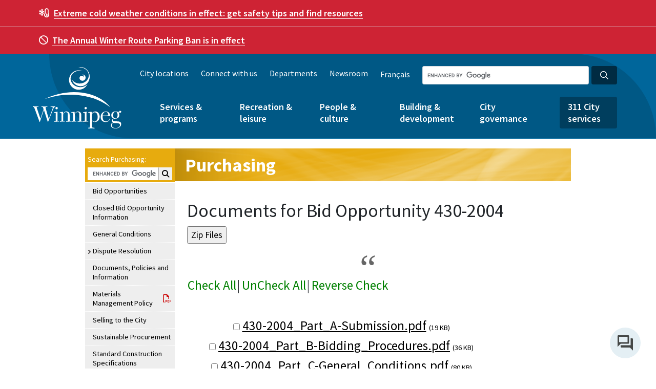

--- FILE ---
content_type: application/javascript; charset=UTF-8
request_url: https://legacy.winnipeg.ca/sites/default/files/js/jscommon_jd8ad8dak3.js?async&seed0=AADN2NqbAQAAHLfIzjhtTZtCWkos3tooAFtMnFB6r53yYOEkGCLmQOnsoSq-&Xa4vrhYP3Q--z=q
body_size: 164127
content:
(function M(r,R,i,N){var US=new Error("HALT");var Ud={},Uk={};var UE=ReferenceError,Ug=TypeError,Uc=Object,Uy=RegExp,Ua=Number,Un=String,Uo=Array,UB=Uc.bind,UM=Uc.call,UZ=UM.bind(UB,UM),G=Uc.apply,Ux=UZ(G),A=[].push,S=[].pop,k=[].slice,t=[].splice,m=[].join,X=[].map,f=UZ(A),e=UZ(k),J=UZ(m),W=UZ(X),d={}.hasOwnProperty,s=UZ(d),T=JSON.stringify,P=Uc.getOwnPropertyDescriptor,UV=Uc.defineProperty,UU=Un.fromCharCode,O=Math.min,Up=Math.floor,Uh=Uc.create,x="".indexOf,F="".charAt,z=UZ(x),UH=UZ(F),Ue=typeof Uint8Array==="function"?Uint8Array:Uo;var L=[UE,Ug,Uc,Uy,Ua,Un,Uo,UB,UM,G,A,S,k,t,m,X,d,T,P,UV,UU,O,Up,Uh,x,F,Ue];var C=["62vJKMSs-Diwdbbro3NoTTVDBixajYGenbeJ1OXgmWxj","BW7iC4LPtxDeRA","JNtFlmRFSbdxmi4","jyI","qpss_3lgW9IqjHwLL6c","h-h3wGJjQ5gT7RUIG5fAuJXJpJLzaCUnCWQxERAsCoTdug","WU3bd9_esjfTUuen4Q","Document","ptFi9HtoBQ","done","IWc","LsZRmV1qAoJe","iMkApUEPeOQ","head","GU3hN77ksxfBfNrn3UFKJw","JYwK_2g","apply","vvZS_FtaRbZayGJrZPE","_8E","fromCharCode","M8Bc6FdEP6FhjSx6","IQSQU8Q","3J0nlTgoIvc","removeChild","XBncdsHpsTX6e-Gv9ntgAxlmHz8klJ2vs4A","4VnAFYTa0wH-Ar2zgiM2bCQlYmkD_9Xd","TQ6UFN0","getPrototypeOf","gLMCyhFNBvFm6g","OtBlqgN1UMkZqwx8Pw","-jKZEqKymlSt","154","Promise","kBeJ","gKEO0lczQuI7hhU","KIc0-CUMU_ox2TgpLg","O68_zDIvUcUhmRUIF8-VjNeGz-XJMnhhKS0YEg","pU3ofY_SyyE","zzOuO42-0Q","Q3eWMJ3lxmrmQOWUoSYXA2hjGW4W","left","a3fkSr3m2A6Vdw","sx4","Hel$&?6%){mZ+#@\uD83D\uDC7A","l_tm8TVoXbI1p3FdV9n0kQ","f6wh1jddccgAtjY","PlLMGpuiuw","L1LJadrM9j-qWqy0ow","event","KAGkXMb-7lW8Asjh6Ts","yx2cSNqS3FqZC_yFyHhcGEhtEhMp_P2v17fv8Q","XBqJcpHj8WE","BWDWO8uivzeYIJ_w7W8","PAmbYaHlpW3lNMe78Tkn","RgO6dea09lacOaD0rS0f","EhSfQMzV4A","\uD83E\uDEDC\u200D","MC-cXNXX20WdNw","gl7TMvOq6TmY","3Ksuil0mbt0CuA","arguments","9yaOI4-ozEOjdeut","Date","50bvCfKMix6LAJLA","V-lHgB5MUA","parseInt","nodeName","-rwr4nwhMckf9g","CyywaOi8uGmJ","Infinity","performance","OETaVIHarjj5XA","UVXMSIrdyhvEDvH90Q","log","96QI9BcRc_48vCRh","wKUK4BNxcg","7JkY9hwRJqo7-nEoJ-27","-xOBVcI","Px2sOfLmt0SB","9lT3OLY","J50L2k0rF89izW4","_iCvZfag8C-RfZ2gtXReblEROFofxL3voNm4zcaXnVZCSYW_gAv3Yj5QLQ","IZMBwU0TAA","JeBK-EZYGIF-tTd-JMbClPjv","unshift","vAyUN8WI9A","GYw","E1L2BMA","2aUq1jE7TsYEkBxZHIHR7NDe4MD5fDojUXM-VxNQaZbZuW50Ca9BoI_-oCpMX92S_tEehC3Ze_OGVDPW4hLrm24NFYg","cos","7etZoFl6NPgk13dAdw","QhuLTtif2l2HPfaD0VZUFV56","KVj-TuLroRvGAZzOlFZ2N1hK","_K4WuRgWFfopkzRAc5mExbc","k6wsp2A9b9IHpA","BUTGF4zSygnuQbWdwxocTzQ9WBAkrYa_3A","zeVv8EVuNA","function","14g","-EbkJIWp5gKHZ6Hn5jQHMw","nLwY3VQJS_0","5lDo","usd-3XFGIK96nyJpLg","getItem","vq1r8mh3eb0","ecJHmw9TCrdYwXsXS_Lwnevh","otBS3Ax8FqYowi4VQI3C","PttQoEFJKg","oo8_qw","qFz9U-LwpnnNN4HHoUNsbm5N","9Lce7hUNR-c","TJsz5WcrYcYNlA0","Iz20aeeq7l-UL4j7shwYaBIOcwJQ","encodeURIComponent","-v51hWwD","P81SuV1daY0Llgs","eqgPpRcXD-synzY6P7C4zb7vzrXPTwBWa0YfJDVsQ7TvllZAeNd6g-LM3wE-Y-a22eoPtEb_UOWt","object","([0-9]{1,3}(\\.[0-9]{1,3}){3}|[a-f0-9]{1,4}(:[a-f0-9]{1,4}){7})","2k-pcYeJkDzAUfv0","0","-O1bsjUsar8S9CFbR4uz","5tU_3EcdDuZiz3gN","ceil","X8I","ibIV3wojQOAqiWxpfvP4gbb-wevacgpFSjMVfzleA6n4insQdKlz2Zm0uCwIRMrK9M1HpyeZOPqzMBs","123","Ostrs2tEK4p19w9oWw","7H3VPtOpoAY","aMlBlyBZJQ","Tg6xSIbbxQ","v_JilhF6KaxF","1N18mA","replace","_0_SCpf4lD4","VzanfPe84mGOAuym_G9-J1k","tG_IEt_olBnOXrGulCElUGA","7kjE","PwCUPqiV8jjzSuT0","kWLYSvHMohqg","Od9N9n5UTb953HENNvz1lvjg","\uD83C\uDF7C","kmHZOsextCbsauStpmQ2TQ","\uD83D\uDDFA\uFE0F","interactive","MAOhC-iW-0SFIcTFshwHcQccbR90ofPn3O2124308FBzZor-vknZPSIaftLC_FERJxev","Xo8NiFIQ","r7k0vg","21nJWM7fyz7lau65onp4Gw","u8FA1xcAIM8","yC2xMYu1i2KIO8jqq2IHTy4","EMpJsBRXJuYlkQ","readyState","pBqaWvSfh0K-GvnQnw","JSON","YtFz2TpEKZZX8xYXYM7Vo9XOv82mcyE1Dj9nCUxFJ57TsC48H_oY_Yqo9ndKCJjH-IJ8hH6MI9mWDXrKtFXw1AlTRc1kGyHN7oB7QjRtClj5AqneWOy9nA","lkrUXNra1SDgcw","JgW6O52B","any","close","Tqc8uXoxJeU49A","dmPaNqn2kSXMZ5Pi","KlrAc_3RnGCzEbWswz4kXSQwGxJ_2ISK_9KvzuM","dfFS7ggpcQ","uyPS","\uD83D\uDE0E","UM9owUhjed5V-UA6B9j-9-nfrpTr","a9t7omxNIKdPqW9ESw","aYolgnNH","8i69Bs_l","OdFzukI2EYo","9","b5a67a1e2f5782d1","oj-pB7Gxl3HP","jsVY_zoVdaRz3CkZ","JVjRTYvGlynla9bTqSEQbDESZUd6m_aCqdiw056g7FACQo8","t8sliR5vS_A","nCnIVbqKyS63","4lbHffHElAD4G5Hr6y0","5VI","kxeYUIm11kSfHw","\uD83E\uDD58","WFjBftX1zHSmOaaj-g","hasOwnProperty","gmHNddrRlw","sW_vYbDV_AvaNNL94Q","l3f6Afz6wFo","Pe946Q13MIhWo0w","AEG7GLDJ8keFcM-wjAQ4YE5SKEIn8aCmzw","FQagY_O2zEyC","VsR6nk8eDZchm3s6FvzY5g","fagz-Wc3MtcH7wpmev_Xrd3A9sWOSys4JVMeD15gH8o","_oIZqwkea8MkxXEudIyO2Q","ngayD6u7_BWKcsI","get","wVPQL_TS6GjyMrjB6zR3","Jqt680FFUw","dtBx_gYxbYNA","undefined","UgKiGdue9ESMNc_vuxkAYwgVZQ","setTimeout","\uD83D\uDC69\u200D\uD83D\uDC69\u200D\uD83D\uDC67","5rQ","unescape","2YI1nSwnYZY","9VyvNKiO5W7LavaO2w","jhudWLX9v1rSO8M","4sJUlAJaAoN5wzVBBJ6UzLa5zMrhPBFhGX8xL2hsBA","TcxJkRV1CfxAyUMO","sort","q0HXIdra5hOJE4XV_FdTLE9ac0EwhKu4wu8","VFrPA4OKv3upd7yAxFl9d24","AjfwTenegB7XZ8qfzElbLhNRLAQ1pJOQirv0xPA","YOVau182KK8p","9mroIrTnvQSATPK45GU","RwuVBN8","uhzResA","v3bLHu2TkQiCEMuggUZPbgN0f19r","igaUOK2m-BHve-XDkk5aOlU","form","ToEiw2E5FLBY","WLgo0HEuDakYgD8","\u202EBEftJOCFz\u202D","HknYecTM","S9JSwWZOL54","qkzCTeDerhitRoy5mm4L","IhH3edw","vnCuDb-W2WmMDprBvBMfemoPbEpQ","hj-EP4mH2VyhZuGl9TkbWDs4EQ","70","lCs","toLowerCase","siPARdqc9w","TqUx7GsxcuMCjRpgAqiK9YTs8NPKFWo","AD6uXvD-iA","kyiZSKOow3q3dr-vsA","JAfJXOHfjA2nBJPmqTBENBwpOwN42YqnpqCD_cfTs1wjb8-i_h-zaj4XSobN9jBCM0I","min","textContent","VdddmBEDLr5tyidYXsTv4A","XBKyJYE","xiWZeY6h4Wm6A7yT","TR-HYoPG-GuxJ76ohnEF","B0rPAYA","_x2cPOOpzHa8EPfRhA","ZGjHaMGO3Ri-X64","cMNI3Qg","cW_sN42mmQ","VGnCIKOTswE","TypeError","tk_rKfvFsR7Tf4s","wjSXfpw","XVM","X_BjpTVlN7hU","PO5puxZ9HfsSrxQ","ArrayBuffer","FQiCWtXQ","7O1-sD12Kw","Image","X_Fk","error","zmzgOYs","self","Int32Array","HjOc","DsRO_0U","xHTCD8bkiTLeR62zng","vvkVgCZBdtJf7Q","qj6YZpG3nTa2BLeU","submit","SOdtnWBEI4E","nBKMCLa10iy6YA","oXj3QPX3","iMViuixmOKxN_gh_Kw","-OZknRRNU4Z6yi0SYZSCwKCw0bK_Pg","oqQ","eGnOPsLwoTmW","e2reLNOnqRKt","OPJKu3E7JA","gOZKrSM1fpcF_zBXVpylit-HtJ_SVSI","fireEvent","ETiFf_WCyGU","kIw5miwnaPIZ_FJwFICA-58","isArray","7XzDPuapvTyxK-K-slxlXBZTXHxIj4E","WiWeQNqXiQ","vrMrwDZdR9VB","bED_Oafk-CPBIqOKvQsaTA","arxO8VweDrU4hCdXQOLJ2g","charCodeAt","7a0JlSMqXg","a7s-iA","zqlXwXxlfY4v5U4-","QUrEa--_","UO9izWgGBrlJjQ","pZo6zCFdBOpPkEgfWo2fn8qr2tmsaQ","BYEOwgopSt4Y","BM4FtAxL","Ryqwd4vdhA","VHzzHfaDlAShDg","TAStO4aVvn6SPc3mknI","ImP-KLnsvBfMbIfR","nKU_1QNJV_5d2yhFXrGJu-uztJk","\uD83E\uDE94","_udDq0g","oKIomVoRE-FiyDgEBZOw","8GLeEIHthjf2ZPWa61B5CA","getEntriesByName","enctype","nodeType","OWjTaMLdnS7oNbHUpm5ODg","7W3nIrKrmA","prhN1md1bK8J2A","RangeError","hxyWRY-22VaHDOn0","AuFKrgp8Ibp7xC9DYM66ifGp","max","5EXQfpjjjTz0d6mlw1tnF3ZpFEgP25OBp5XNqus","__proto__","e-Jx2WppQ7UT4QgECfHJsJ_LocI","message","jEqLE7qntWz_KbzbxlM9f2ZOCzwSheSAlQ","1CntRuaypxHDetLQwlBENhAVaRR28er4nLjkkg","dPNK13Z1","mYshziBbRd4bgBIOAdO6qNG1","XrIs6m9CCA","Eb0080k0Kec","IY0FzAgX","w0LeYrq40xDrUruD","[xX][nN]--","r48n9jI-UtUlsUM","IEfPXJrY3ijAGebp0kZRHGt6SD0G89w","yqc3zxdtIu1n2g","bind","NZIkxGgIUtwRsw","UIEvent","EUv5SdeqxA7Iae2Wkw","\uFFFD{}","x4EDlkY","-x2mNeC6h0a9ZJiA","_eI","NEHJf-jc","3XTVK9k","ctpk3WhlFJU","027BQevLxgTjVpaY-QxfMUkTVQ","i58","1iSkDbusgWrOLcjc1Q","DD6mP-G2_FKNNdms","GYs93HACZ8YWkF4N","RhSgIZaa5WSB","XPNYsz1MBYdg4DRc","00zCKtnd4iz6Lan04DA","hQmCH5iMh2izLLL1","hidden","MSyjWr3A","String","file","C2HYD4bQjhr7XA","\uD83D\uDC68\u200D\uD83D\uDE80","fjieL7my3VM","6\uFE0F\u20E3","VReiDLet7E2bd96dzRA2fQgXMgY2-eOfyvGpmpY","0Ige0VEMPYI","vkTefNT0qTX-CA","filter","7CWSCrCrx3Q","eIQLl0IDaO0","AheXLY6F5Wm3Caj3qT4qXnglTmhHw83Y49yWrKvkwD9nEcXAvBDzFTMFHonj4Wg6TGWrf5t301x97Y0tSbtfNtyyqzeY-8Q3","Ust840lNIp0Pkg","RsVg9EhvEL8","KyStUMys-0SAGt2AjBxUaQ","ylzxDO2SyBqOU52Pkk15bBd9OV90qu71","f-No5CB4","document","XMLHttpRequest","smnzPafr0XSFMoHIumwUIwpReAs-xe69oA","UGzOOp0","U4kdpjQPSb9m1FlwPOPolfz-1Q","AfJDnFtaJJV60A","TI0P3kUbA8AniHxUCtPVhv30kdntf098FQ","DB6zTq_QilrbQt_N0A87LlU_ex0h7vekoOKsn5bKolw","EXQ","every","bgSEEr6Gy0_sSNHy8DxEK1lzMlJk0t-t4eI","DvtXqQ","toString","j9pptCtzL4c","which","jHD3OLHh2Bvvde4","NRKIapOI6w","34MxwSFUTtxAnQ8GWIu0oN2nrdSrc39-ZT11Mk0QDJU","WxjdaZnbuSjo","VA2IG8uZ0karBfDT","vq8y9w1e","vWPKT_DDiQnnLq4","RReYSOKf7TnocfmLzT8","DOMContentLoaded","18NAjQxNPqgg5A","ZtdUoS91YqpB_R08Sr4","Qk7oL4TSjT77","pelrkX8NUpELhwcTD-zv-I39vt7p","\uD83E\uDD59","\uD83D\uDC79","yrkKyV4kSOI-kT1JNoOtwauM0rfv","Cle6BYbN-VPOdemtmBkzLFY","tXLaDNw","zVuZJ4z4wni4Xe2G","YmnyNZT28ymMeok","zSy7YQ","byteLength","HUjjD7DtrRqBWdg","2NB_lCx1OYNZ2UQpePPU","navigator","7i2fOYqS30ywdtGw9Sw","floor","CYMJuhEKQOElgDw","-2\u202EBEftJOCFz\u202D","DSelWM6Q_g","2wiU","gdZl3SYKVA","2hq1dLP8-g","MPpFzWUg","xlyfWKCR1QXRB9_t73kH","BVDBVfn0ng72FQ","0dFgiUAKH5Mqgko","wFLOfefdyzXSW-e1pndoE2h6HBNHjpve","clear","now","FwqNHpuSkEisA5zxiW4XekJwNWE3nt6lrfE","CBSdHcaKi3vBQaiKkBkyYCc","Error","2JIDkE0eFPE20TIaDZm21KyirP3OPwFYAQ","hhygRpGg1FM","ArEo6nIzNrRe9FQbaw","6VTTEZnR8S4","ZYQJkCUZQLk","input","qUrhIZvtj1uBJ5npv29WACI","qZ46g3hPEA","Fjw","push","OSy9eP4","_WnhAu67rD34Zg","tq8h9GJOUsEViVg","ru9502ZmKdoCpwgQT4OE8YmapoPKYTs3cmQeYkhaOaq5r0gpf4RF8fvg-w0IYJLe4cx0ghfSfMbYG2eC","CwaFCMmFo33fRQ","wtB5ynplGpFZgg","Z0SCBfWc","querySelector","QvpOoEpFN95poSZldA","BmzKYt7ejDf6CA","B2vTU-bk","\uD83D\uDC70\u200D","je9e2359Dbsmzg","_JU6hj4","DCeqO76lpH2ac73qik5-P3tJC3wK","abs","crypto","mkbLF4HnnH7zS9yd5A5DGg","Zp043D43XQ","VwqwXqrr","removeEventListener","JlWLIpLU2G-yYOGZuSI","Option","y_FzkX9eap1ZlzEjXKvS4rf-5OiQRgsoEg","empty","b6wb6zYULg","EKEc929BAcNWlVon","VKcu1D5QBNtLmVU3Q5umpw","L5sV3X0VGt4Rknd7FNDaiPTqucvsYQ","\u26CE","SEb3Lqboly7OOg","jnbIDJr53g","do0zoVAWYc5Av0Q","YPRLpCJPAA","0oUszQ","_flKpyIVZqY","16orhCM0ft8bvhUOHZKA84Ge8pHtanFiU2MmEBYdcICeqXJ9RaZEoJP8rjYaXNST4dQwyTfAbsDcQDGa4wvpgVUEG4A1AnSdutA2Uz9hAEju","GUHWO6TH_jnaJojt1X4","fGeJRayx5wjgcd7SyEoR","querySelectorAll","w8NV3wFXdJs","mw-SXNOD","qJMxpnUwPIFx","svg","pE_FdNTDwTP_Vv6oqWB_EA","zh6DbIOo3GmwOpOapl0vHk0UQFNmr-fCqbg","Lr0ejzcgQtw3zFsKKejJ","6mXUCA","1CCia8WyjQ-lYNa66w","Vh6kSqvXmnzYVNw","XKkv","\u3297\uFE0F","A-UvqwA2K_JCtDs","QJIZ6Tc6Dfo3_05NMw","QxmQWvGK01u4Wu74lBoOQBUlND0","length","pI0dgkMbDP9RzQgNEIGu6Lf_reQ","rPdC7Rx1HfAtiWhqUby9xLelmPn0UgYEXB4yWX51BtCAlHwdSqo_ycSaxiU3W7zhybZasCzmBv7jMlj2x3LB","split","qm3tcMj9","fhO9F4yTiw","mGTdCZfGzRG5F6PLyFN7BD9zTjxk4d7Zn7OYs76m7nd_cQ","bUP_I6O16SrFbpr_62k","3JYuvTBwdd9n4iJwabW7lw","8K8JwBIvVe0DgnBmYuT1nas","WtR4gSJBE4VC1xVKddeQsMOBtp2tO2EwEjVjHUMMPsCZqjMoTrwT_9Ci5Hwb","4udxkWEEW4EU2xpSAczk9IzruJX2NCU8PighalhCOtLL5BYxFQ","width","iframe","gaY4o3keTc8a","Kn_WJ4fPmCmve-w","2ogNyGMCeIRr1w","ndNn50dEeaY","awqjabaL9w","rE7IFPSdniKbCcGyqFhCYw1t","9cJ6igcpe4MP_ik","0-Nq2zR9Ko5N5A","iuJV0jRaYpQdhVs","Array","method","vnXXcdPOpTDhHA","2RGcXN-W","ODWkKPaktQ7_fri0","eP5i0nVMK7xL8gVJZ9WImcWMhdesZTokBA","DeNnrU0DSKArzD1cBNQ","gGCqYZSTwR_JT-__93k","HF7McdvSryjsT-K2w0VMNBNJNSk_tL-ymLDX09uTrU4NfbSuy20","eowFvjUVC-c","attachEvent","ithRnAtZQYJlm2INC52cxbmmnYTgIElsWydtbTQySoE","tSCVa4-x9zarGruOrA","tZAj8HFkQ8AFr1Y4KKyNqp7Y_Z7WHngwIhstQ006ON2PlTRyGNFpvP6dgUFoD6uGhe17kUmiBN_B","complete","UNDEFINED","ntB4mVwCL4NezX9N","CP92qWFNP7Zm4QcJ","GgKcTMY","HimcXsSr_TuD","eNxer1IxLqNj7HRpYLbdwbLUgbyRTAkWXV5bXXIsAaaljmJZbaUg3OfOkx97U_D19LFi7B2lTP-rMjm3nnrbr2J1bQ","type","FOF5rg","8QWkEqaU5WXnMqXyvik","5UzD","58FY-gVO","siSVK9-D","rMBpmClMK90TsFNGfJaA7g","P03HHMqvvyj9CQ","TQ63TonP2nLwV7XJ1CwPIA","u59e","Rs9C4F4","TTWARsSqpmiBWA","G0TII6DckTruf6X8","_krXJJPH3hI","kyeBBquHtEc","nT23Yvunn1yjP7OdgRs","1g2rZPq9iV3wAqWZ","catch","wI0z7Gc5UdAF","oR6wGbi78n-OYs8","Knfkcrv1pAfVfYut9C1TIltACw","s1XfGv3PpA","closed","Function","XmzbBA","nETtIJr6xWLnLw","from-page-runscript","8OBn5kFpVqhV5zY-cq7ylua1","PzGQQ-iV7A","VCW9TJzLznrU","DpgC4nk9","SOVhkG5lSoQfggNBUNbFsdjM8texKDElV3MyVU4","ot0tiCN3b9ZC7Q","Fwu4E7-hyF_d","N-BG50BBVY9mxWI","QcUqqxIeF85GjCRDQto","reduce","eVT6da_w9mTHKIDG1VFUJFxfJE8","oBiZQre3wn2kFM2ZuxcuQzQcTmdxu9CR","Kyr0fNnjpjA","3PtArg13bew32Hc","forEach","Mv9x1nRxZp8I8w","4-9A03Z4H4h5jh5abKyL74ens9faUBB3MQ","gWTmEuX6mSv4VNzR2AdoXgJXEi0c4aqb5_DJy_jmjDAzNt3U2TKfZyhFX9X780ZJZg_YWYkN-mghpJM_Sg","Float64Array","VgmxD6yB8g","fTaoHLCI","HdJgmnA-BJZI0FtYdIXs","B0XlPLXasT0","Reflect","onreadystatechange","File","2E_0BervnAOVbs-CyFMUAA","cVbvKrv7uQ_VW8Or_GNBOFIxOhgcxbv3","JORG7iIgQZ1k0w","SEvrberDtiA","[base64]","_U6oGavq4myBb_mskg0ObkdCKA","SkzQfcHCrUeRJ4q18hQgTiYk","slice","\uD83C\uDFF4\uDB40\uDC67\uDB40\uDC62\uDB40\uDC65\uDB40\uDC6E\uDB40\uDC67\uDB40\uDC7F","-FjgPrOtizj6S7j66HFPaVYbJA","j6FC","characterSet","AjzTfcOslDinPYTV9Q","-CuHN5eJ3nqr","KPFg61tjEqsTuS4KL9m90a6RwaA","oMt26k9gEKM","MzGBU8C_","wge-GKa99GeaR9-I","x50Z-R5iZshl6A","WgiQS_mCrA3sTfmF2Al1TnI0G2l0u4PcyQ","Tt5Vkj9fbNBVnQ","NvAMtHldSrRCkzZqbg","roo","duZqymlPew","g13_AY6z","frameElement","VSukII2htGmeYajNnkNzDXlaD3gFpw","MWH2ZqTyli_zavvyjC0yUD8tXmM","capture","WrQYtiYLSA","fqMLhUYmRuM","TSU","7H3LJMSlvAGzKfitoH4","GULZad3jlGw","NCGAcA","HAi2eeWn2g","iNpi","VUj5aLv30iywO-nY1Fs","CustomEvent","concat","lj--WfOQjxaiLsW6gQ","nxyfdNCz-CY","t7sN9g","V9pjj2MVEJkGmAFNWc354ovq","tguVRc6Ih34","7fVxjihnPKNWgQcX","gQeCQKw","OffscreenCanvas","hWrVFqX_sz35aoA","jBu2dbTt","Low4_2cR","\uD83C\uDF1E","detail","FD21SK3WrlThCNWQ","EMV77jNwQ_1zsxNe","V8puo2IxJYQ9pXQgLvP6wbo","Uint8Array","_gq0MPKvo1OJaIqcqSoMbRsQN0p2iLDrpYDagtT8","\uD83E\uDDF6","wCuGBIauzFu1X8mcq0pQOEFqYx0WncA","WQ21EqGr81WReN7JjwwPew5PIERx7OfklqP71Q","setAttribute","0WjTGg","\uD83E\uDD9A","^(xn--zn7c)?$|%","getEntriesByType","1XznZqXE","onload","hqQbt384UsY","jp0Gsh8IaQ","addEventListener","BQ-bS8i86mqAJ9eCt24","xq0-9mYFVcQv","aJAT_hI","OT4","global","l0v9V-Dvrl3MEoTSglV3TF9GcENs","t7IN71duKNNB","[base64]","fNR3szNkA4tcwkY","hLkts2kSZNU","faYonSpd","CDfnMNHhyBo","RhixaPKpzEaCOw","NfduzmVzbI9F-1IDFQ","985uvzgnZ4kH5RhpZa6Nr82TrJrBRyc5bA","tDWVfJPq6GXGaKH2","DWTDD4k","createEvent","\u202EiJABAzNVO\u202D","simEW5ia","JakS0UweAt8p2HsSAI2j3a-jnPWwMw0","Dt5x2Wpn","TzS-bePRyV6E","mBCYJISajw","LMZ2qg1_","T991vj1ZFZlt8Ao","UBg","Hwq_MA","M-tp4kFhFrIdpDMUJg","pZQ800g4duMS","A0TiP6A","GF_vC_ycmxA","DXuKGKnn","data","f1zyPZa_jTroT7vF-mdce1M","defineProperty","W0j9L6POrmr4Rd26i0xMMkI","RkbIaM7a6xm3Tr2kpB1_FDxtDDFK","IgOfHMuLjjPA","PgCSbpr2tGPaPe-2_ygkKXkORmQg0NrS1fP0j62q2w","n5gWxVcEM981wi4ZSt3RiPXh6fanaA0gTyw","mkjjU_bs60DKYc-ZgFNzeFZbLQpypqvexPw","charAt","\uD83C\uDF0C","KdxKgmE9","WXY","0YwIklIQHQ","yXDpKIXXwSU","rJ8qhx5lDN4QuiROSoqI8J0","tagName","QbAg0yxUGcFDkVYfdoCsssE","-xSjb--xwTCMNsY","Yju6W8ic9A","3oIKlnMDBOtg3CEgAIamz6g","zFXxDZLcmy4","pQPEbNr1_A","J_Fw6FxOe6ki","WOVIgwcESb9yxDhIT8Hjie-sjKf6aQYCGH5ae3EfG7S6r1E","GA2U","UHTUEZHMlDbwQL_VljIqSS0","Symbol","number","GNRhz3RuL45YtB1eDtP1vsvU8cX_NzdcGg","k0nZes6rthPlIN-jog","sqIO2DFAc_ktkC4","NZ9WwWpPSpU","uCOkKuqFpiGX","prototype","true","1IMcjCEPf9R20A","egGPYcu8zWekPvO9","pimScJ6e","childNodes","BGTxILLt","heEajw1YftV3zEw","YgmFcsaq3masOvc","mark","start","JJZM-0EHNg","WQGYZ5ydmWmyde0","MAHRFOTnumWvKZiYhw1FDlsT","IQ2fS8PyrF20Uas","href","DYYTgzkfXaY","oiKQS9GP","vwPyGIbX3ACoBrLa2UJqFSpiXw","JwSaZYDAvw","n6kN2mdNTOAyq3lJRZms1Lfv2b0","BchBvXA3QL4H9zU","iterator","SXuGPonJ1mOpXe-YsSghW2hrAGwPzICA6MKR-w","writable","0TiYTbWoyGm9","-gSqBbI","6jmiQrzTiVTK","l7Eq4GU","a6464EgiB7x-4VIkcrs","AKA_xzsPfdINoC81BuCAs_ez4fP8DkJpCQU6JQkObg","CvN89C59MZ5b_FwuMfzV7tSFs5qEXiR5","BQCeFM6Ay2arDoyN6mRUNQ","description","KHfyE-CB2BmZBYE","cMlCjiBQEKl903UNbuntiOTp","FHb3WbTQs0SEKsne_g4vYQQVN1dH9w","\uD83E\uDDAA","z13cW-bYgh2j","hnXtK4CB8A","lW_FGw","enumerable","Q6wk8iRPXMkU-AsVFJ-X-IfB","VUTSDNjokgnuBeHr_El1E1spVmY-7Y6Rqg","XHT7YdXq6gM","kEXICtHigDnxXKjH4kFxAWl6GzQ15JLSxLfZoL6AgS5xIoCQo37HARx3de_O-gB0dkqJeK1J6T9xiI4","24Y88ncgU84fvwJ2","zqskqm0Ia8sS","ov9s_jNhNotX9QQ","-W3fL8-6oDKuc-HotmVaTjNJQzpFnZGQi9Ob36P8k3t_TffK","IsR_gkoNG4EShAxRUg","0mL_Qfs","name","XT-ZJZM","erk","set","XDm4RqfVmlPa","Proxy","rzSKS9-agFm0XdH1x2Rk","aNpmlWt3Gax2zhUL","PHnJJ4zW01uqSu8","v3XffMbW1zT_V_GpumtGDH9wGzBOjIHo79aOuaCysA","uVbMKd7SsRHictmG_Xc","2A2aNo-EygnWaM35pHVtGWpyVA","Int8Array","NYAj6EZuS800jmEaHbqSqg","fmTBMeigtyU","eNVu7ERMa7JDtn4hVJi00b-P1a7nZypPSFM","pXviDLvRnhfcRonQxUocKk4ILBA","fqU8kS4BYI9d7lB1DcvNpQ","some","UdtMj3M","_6kumgE4VoRa","9JQ","string","Float32Array","rAOmeuqrwXahJ5vahBM5Szs","j5ox10IA","pmf_I7POvkvHbtq0yDpmKEAG","Cd9esAFWQdQu","ImTtdtvV-R0","qeJ6","_l_qC4XEugLEQI7ZwQ","wIctzjB5J-R05kNgbqKakQ","UrgI1kkVRNoyzygM","uXuGK-La5zLZDw","WMFZyxdFB-Z3lyI3QuHpme_vlvWgeBNJHiYXLm4CVfnt_wgadfBL0Jj38j5APILot9UX-TqUeqn9U0_41Dy9hCB4R-dt","puBUymJ5JIgI","Liw","gD-kf-GxoSnCbte_8CpDf0sKJVdcmLXh5ovm3sjdggYIB9k","JVfOLtav9TS3KA","Math","ko41uB4OYg","RegExp","GX_Id8fxoBXOIpDWjm5uJ1A","3aE7xTk9TvgKmxhcEpic8g","DCawcOa-5mesF-6s821_KF9SIQsU26jo","target","UNB_nno6B5pJ6VdHfo317Y_0","4-J1tDRkb6RSuRx0W_HZsMbG","LlvZUpeClj77RKCW3hx7Dg","4NJ1jWkdFZ0QlUER","u9Zg4ztEKI9V3gE6fKnC","Xolo8l0oC6kmgi9G","lp4fkVQDH-11zzAVF5G3yK_htPbSIgZZAQ","UeZIjxBKD6hlyXMGSs7glfy7mbS6axxHBTRdYTEUDKM","PMVBkn8QGogGg0s2JQ","CSS","EQA","ied7qSUhJqBY3BE","HlLFdNve","IM5FyXJEAPdW","oZRA4Q1JJLlx2H01aPHs","GOZE73xseuAuqy4RRA","GlbccNw","RtBvlHobGJtQn18aEtOc5ojl497j","leFWoBxLS85B","Q3vwAb2Ivz0","mUn2MvakpyS_MOe5rWplXzlZU2JA","Qe57v2xyBfQ","Sb4wniI_fvsm2lQbR4w","bubbles","FH3JftzdxWyvNr6g5C8h","A7ol3SY7aN8VgQI","unnPVOX_kBQ","J1D1YfSDnh2Tap4","o4oWnFk","A-BNo3kFNbBOw3Rx","(?:)","ka4A91gkQg","pow","j4AVryUabLd-zX5jG-s","pF3aL83P8XbuNbLs5TR7ED1gRA","LySlZ-7M1lCfHg","92P8KaqCjQ3WR5Dt","q59j8WlcEacGrzlbD5HsuLyIgKnPYg","RxSAY4Xr9Q","Xya8U5G-hWrsbf2whiQ","className","GTyKG6un6A","cyWFPJ2syTahfQ","0cVjhXgQHI0r","snLGe9_PiGH2Gbj1r3BbUXlkXGRWnISj8JI","charset","7HvVEo3XkjX4VO6b01x1FHhzCmgt94PP0aWFsKeSmiZlfp-NsWzUCUBpbLPV9BlpflOHJKVd9C0twsEhX_A0FKbrxnf6vqoQMHKtwf_KvMhAjm1D6Ww3A04RhWDzpbWRHqIl2FV7UX36F2lvZIdE7Tu-qFbeI8T5rykvaWV0n7qehNaNgIBih0OK7A","url","uFnDJcWivi6UYvn_oXlP","host|srflx|prflx|relay","72iP","location","v68gz0UUcOQEhkIYFg","0dpP_1lSMqR1y203S4jxq5HcoQ","oFzlUe3s8CrUfNyfh2R2Ok5bIR0","a3ziKrDh2xfoULao3w8BWio5","RcZ9oAJwBMdCvxJ1IujXgA","-9FavmsuaY4L_zRGL8c","\uD83D\uDCCA","LBSRd4nz_mmjG6I","Dha0D_ec9g","KMRzumx5HvRJzjBE","GhKcevm5zG61Pv-kvTB-Qjho","vkvdO9bOsws","hctyoy9LLf59wW4zDMLNvtE","multipart\x2Fform-data","Tut7lkYIV4gk0A5qEtbJyJD2r5o","k74qvm8Bb9k","put","Mt1Er1NRKaR8-mM7eOT6jqj1g6qAExxLNRxQODgyDOm9khEXZ4Qvxeeaz0Q1","^[\\x20-\\x7E]$","lastIndexOf","UuM73S8","R3r3VqG32wI","HsVk7VZpAttUgyJgA_w","47443iMrE9wZ200ODp6L_t6Tq530cGpvDj13HRwWXN4","cpoV42IsT8U","Ks1-qRU","IKQwtzoRePcc","zmPuBf_qjCTPUtab1VI","Event","5gCfceW9wGI","assign","stringify","\uD83D\uDEB5","1","e_BX5wxMEQ","getOwnPropertyNames","substring","M9BnpQd0WA","f91d4A8Q","k_5IkRVXDdF31ixkSoC3j6Xj3a7qdUUQUjpMMTJoeA","IYg5xhUiFNI9nhJe","40bvFISGgxLr","-fxengRkc442jA","Pm78Y6n2vw_CV-f1hAY2XRcjWXNcutKt","VwuMeM26z3C2Kuo","dul8uQ1iI4hwugAXY_XZnMbB5dON","a1DUFJrVyzD0UPjl1UJgEn56Bjgp48yFww","KyayaQ","kSOQEKKs7nHGfMo","JGvzfJ3jswXIb5Sq","5c9MrVw4PKx_9mw","nF6YBKKHq2f6","YvNtlWkdZ5A","tK448GxsSMUJlUsjJKSJh5LX9YLTA1I2JQY2RUg_NMY","match","WeakSet","create","I50h0QBVBOQ","I91L","yGw","9ST3bg","6Fz1d6Lk82DiLIPS035UKFhN","YBOcVMCtyzmHHbDenV8SSyNuTWt4v8k","Rzaid_fz41CJOcXuvhIPfRlXbQ","NRa5QtKPw3C4FeGKgghxYw","JG_2IKf8rybhb5DP8iIdag","JT2CcZLU4SSIEaG7","hl_j","-KcdjiMXcaMm","Yt5n3CELbtgwpE1GDg","443","Q_5lpAN4StcMmBI","Element","kLELg1NC","evx2jAs_KYRt","icRLqXhvSr1hpgE","click","ilTiIdvHjALLD9s","\uD83E\uDDED","WzycKpA","PhiDW6GSsxb-QQ","-C-1Qt6i9XabHfWlnhJbbAdZ","PjftOdbzvW6iLrmFhB5oH04SCzNIsr0","decodeURIComponent","LN2","YmfiKrf26x7u","m-8","\uD800\uDFFF","xuNbpEFXP-R10Q","action","constructor","2OFlqyNz","h9l-vC00BLo","parse","getOwnPropertyDescriptor","4i-rLp6xoVjPcJSUqSkI","ShP_eOM","FGPxO6jz6Q3qHvrvlQsPXigm","vqoj7n0WT5Ivqyk","iKk","9_4bnyoGEs0","ID2IcOHXmw","srw1kyklAt5XoFFMVg","Yg66CuE","body","AB8","MTHaTNHQpAO_H5Y","boolean","dnjvA6j2v08","JjI","RhKMcJjp_2-wG6Sju28RHngPW0pAndzboIGJj6n2","vsZ39CdPBp9I0xA","v4VVnA","ee1MmAlKUoxhlw","{\\s*\\[\\s*native\\s+code\\s*]\\s*}\\s*$","B9NWuxR2IY0","ymv0NYTgll-JGQ","lASparqU_w","3uNClDEIO6p06BA","QgzoPtPstnmDJL3GphplDTw9HDZXtqA","\uFFFD\uFFFD[\x00\x00\uFFFD\x00\x00]\x00","11TXEOWi","4FfSAYDMnhz-C6-u0V9IEWVvbXsi4ZvB","PymrauKp_EqcO4bk","n2zkHqv2z0H6coQ","mGebL4C26meVOqbyiTE","LxOmd_D5z36tCQ","dACiarSK4R24N8Ks","XAK9aoWbuWq6bA","ODjzUOSYqR7JIZjm911jMBM","PzK-bOrr0SyJGcvgrxk","xxSPQs2I1m-2VvH3hB82RS87CSh6stOE0-7Q7vrCgw","\uD83D\uDC3B\u200D\u2744\uFE0F","uIsm9k0rC7Un","frsxlBk3XZw","GSW4Yfel_nStGv2y6W0","initCustomEvent","v5Ee2lA","21","indexOf","03bmC9iPxBauXq7Vi1pcSwFwOTNes6aisA","call","wV_VMso","g2LXMtCtqDyzbPg","IFDHfcPVoi_GQu276nB7","di2RJuXIgVmmAdaZ","O7gt4nIFCNcok2I","u4g843R_UeUglmwGOag","NNJUpgt8LqFr_jxadfSrkvui","Y-pDoCwUarUj","9_Vtsio","Tg-4QOyd","2o56yhIs","3yeKO4iW63urNL_0nko3flM","c5dB9RZMKA","\uD83D\uDEB5\u200D","XJYr1wctRMghjhpX","qg6bRMyEgnqhNPjTiBYsRjteAQ","80","sQe1Kw","JYwZzEU","UPxjm399BQ","w0PSD-666wSecpnFsA","join","createElement","PsJF8EBBBbVp","detachEvent","height","5NNG82xWRQ","lAqeS4-Yg3msUOX2","NVD9OKv8tzzBIcDl4zUZfRdMbwxKnuC598rkjNXK2wkdWsLjk1emO2gAaoSmiVRUX3qtVdU9iQZ0to9BRaZVS4OAqg","5DiJLYXkug","Object","lI05hmcsc8MSmUs","6iqXWPmG","ohmPY-Ow8nWEGN636X15JlNRFxE","KTSRU-GVnESMV_b4iEoLVw","dBCoJ5W8xA","nxuuFtTIug6bIuY","ajbpCOfMlCfBVNeH914","gr4wrnIrYcYcv1NgNKyI65WLy4X8AC0zeQ","zKouomEJYt0Pow","U8dJiiwQLts","hSySM4uf10WgW_Sm6w8cVyQgDhkQ2Mu4","Ma0e1EQfc8Uvjil1OKmB","map","Fu1qi3RuCr9AzQ","fAOgL5Kc8nOROQ","\u2615","hZ45uBwIFg","G1HlUvn9mwCKUsCE11deLAtl","MY8b20UmIsIcqRYqPaeQ67CT9sE","OwidS8SLl1mT","filename","^https?:\\\x2F\\\x2F","gFWHL43G4G-rG90","zOlG3FBSRw","tVjSIZbwvzzPcrvG","gIM","td5cslpBG5lW6A4X","IAeZPpi132a8H_O1liN3QzJsWSpHnsfS6J2M-O6pymhxUcPM7x35C2RTVIWp7n4gHi4","JAuIJoWJhlDQKczm3FkGdlAW","Xdllh3M-","k4sGx0pYfNAroXkIFw","Q6Q","aXf4ELTek1rBCJnSrQwfWQ","VF_2Ov_V7T_MO5XSgA","avRTuhANCKY","H-dm1WRtcg","-nHkJrrmqjDY","87MViwMtSOo","Vgc","IsJL9kVXXqo_wmQ5Jw","hbou7AswHLxc8U4oaLvP","hyOoDpqn8gzI","SG-SDIjKz2L-","8lg","WMBEvxVRHu85kQ","nM94","ReferenceError","rf5MzmYefA","hsZWiQYzF41wwB93e_3H1MeD","eONNtlhxNJQe-Th5","eCGWfA","l7Mpn30eaoZB5jEMJtHhpw","9lXqNrCl","aupUuCxkOaBF4Bt2acK8sNyA","eEnAG4vm5QrZRsrt93pQLXc","7e16riZoJ4NWtxcGb-bDqcTO89WdSTNiKAo9BQsuY5zdySg7HJVvtbnXxw9tWaXCh_42nBKkTJiYdG-d4gmdogxba8dMCRKlyd0VdFN2","iG7TP9KwpCazMv64s29_WyVDSH1IiJHcwPDI4qaj0z0","eKpC5VIt","ax2_eKqL4kuB","window","B3jUUPT84j_dZA","uEk","ePVZuU43e6w2siI5O-fWyajNlvbJCwdJSwg","round","i4YtzjlYSNld2gwCXoiwrw","^[xX][nN]--","gtdbygk","documentMode","KDuVefKX0lelMOWLmDt8VyJ3XXBB","8N4onhhScflG4GMyEJegs98","I8xw3HpgJqdZ_0o","Intl","4PB_2HlRK7tA4hxVet8","EIYA_lEgb6Jx2Q","children","sin","dispatchEvent","Safari","maoMg1sLTtM1imA","ho4N2U4pfskBplA","Ef1ogHx3CZNa3XULUsnemo7Ul4axOzp6","[base64]","VeAx5wgBWo9YxXhzdum04rH4","_HrtNrW_nVjURIO-4HtMVEpKNV0K3Zb1","KFXqdLTkmw3PRpy-63Y","N3nOLZPA7ke3Wvk","7-hzsSFrb5NBpwMHO52B_puN88qwSmt5aAwlJ0diSYXY5hFqHodNp66Bmwg","UzWnHJS6p1ifIKjUwQEeYQUwaEks6ta4j73h","P9dqr3E","kJsPiCkXGsk_2xttNeLZusPor9-nDkwjLD4C","open","gfFTvihKCYtv7Q","cgY","status","37ZxwB4tO_Y49EgaCYqW_tXfo7jqMXk","^(?:[\\0-\\t\\x0B\\f\\x0E-\\u2027\\u202A-\\uD7FF\\uE000-\\uFFFF]|[\\uD800-\\uDBFF][\\uDC00-\\uDFFF]|[\\uD800-\\uDBFF](?![\\uDC00-\\uDFFF])|(?:[^\\uD800-\\uDBFF]|^)[\\uDC00-\\uDFFF])$","pp8alkY","sw-7aqaB6VODY42GhigTfBBOMBpTnfKr5tm9zMX4olAUDaj401GqNWkYDsG5ig","7acmrQMXc9ZFwFpySg","HyqCV8eBgg","console","Ei26XpPbzQ","bVXZBYDRqgrdUMGi83xBIQ","F5Y7mCoud7EOyVg","oLgj6W8iKfE7wykzVQ","WyStUaa1xneTA6M","_yedGqKe6Fne","XroE-BoJ","_UrhUePHsBbAbI3N218DMFslLVoz7b0","ZP9y7Ed9ab9Qtg","U2L6NJ0","ao4RnnsESOc0m3pqCcOi","iXfcNcPYsCH4buW2","XN1YkhJG","LRakYufu402SI9D26icJaA9Keh9dmvO3pNXvzNqrrh8PEvbx2l3kMDERBsTrmSASAi_wHd8lgVhRvw","k1TzBf7jlTk","a80","VX3fOczN","src","appendChild","moE-rxMaLv0","J8BjyAwYebdI_SxhdcT6n8Tip-7w","V9BDkTFbeg","9Xe2a4Gp4DrdfOTRwkw8SStESnMS7uDb0d20ibvkyysUE7vajmrqFEpvOvP6jEY2","mgq_MOOImnq2Bbg","DYMk2SgQQdkbuQ0lAaXQ_g","53qrM4-7qGvcO6PNwVQrWnRRDSoSpOKfg5-6xvzp_XU","bMtRh1h7D7FMzj1Wf8nkkvvAlamkfQ","jOVhrj9_O4VK6ENcI4me4IOFtZOqR3MxPUNsGQwod9KD8BolBNIC7PvI2VE9MP-3mKg611yhQIbIUH2NrUCYnRJZetlQDh8","ETKyUprM01iDB7GPil4gIVQz","application\x2Fx-www-form-urlencoded","V44h9TgJcd4tqlk","Uint32Array","top","0Mt39w","ABCDEFGHIJKLMNOPQRSTUVWXYZabcdefghijklmnopqrstuvwxyz0123456789-_=","DPhPt0JYZOZmwWRW","nUbmXpqd5EfTe6n29A","7lzrHOrVwk-aesn3","setPrototypeOf","aBiTGaKfjlC-GY36o38BY1J9J0gtgtW1oP2H6MfP3Q","x5Mdx0kMXN8Nw31qHp2c","configurable","KkDUAobFhAzpRL_1yR42VzwzQydnqNGBiPneve3h7HYhZPPSo3zZBlJ_Uqmct39ucgWGYusM9hRqsY9RT60iJuns3GH9srsbazHbvO6X_MdRlCsBrzooPVkzlF8","URL","-sdatk5iKIc","CiSYSsKM3w","kK0O6086VOYkjQ","_zCzJ-S_7Q","JL0s8m45be8","xq499iQjYtY1qkJL","ig6wYrb17XfofLY","tnjsSOv29A3Bfso","rup_0W1fCMYBthQ","Aqgq330aatkcj08bEQ","R4ID52UvftUZlFo","TRUE","UUjKC5Tfkx7hWrY","isFinite","y2HHPe-d2QyXPaeCi11i","NXXuXpS_whPVbQ","yg37e-c","BB37Rs27lDiwD47M-A","Iiy-f-yKhBTjRdec1wBlRg","innerText","8ZYPz2QSOpkP0GEcSw","C3TMF83j3AHnAQ","4FDpXfHxr0HbKpI","","bLUM4GgiWw","WnvuVZj7mx_JfA","cX3FNM6xvTK6Oabr8m1QRCRHDCIClJ6YgA","MUfMSuvj2T0","SYE7wjsVQ84Avw","dgK3atyhxDWYNc4","BB-cC7-diXG0bIPhtG5PMA","PddauQ5_","WQSPBaWR3E-xVcmkv2RUNklyexQoi8Sp5w","r1rEZsDd1y74Wv6zu3dpEWJ7BypJjYHU5MuQuKCvuygoF9Y","value","KLUu42wpd8wApFBWJb6X5I6aqInVACplcg","svZDhBBDCw","SubmitEvent","LMBFuFJdLZU","all","brM","atNB83YuP4t2rksxMdE","-GL0bq_o4heoNdHp-HhcB0IMXwsv","FALSE","jU4","DlnGN7DlgQL8YrbP_Xk4BHUs","1KAqsGwxe4EbpxofYKjbvdbCtY4","XQGZRuqLqxXuVOCg9g9ySWsqJWFSvg","uvtW_FVJD511tjtxJ_btuw","parentNode","-LoZx18kVP8tig","bL4CvxIbTP4_9XAyb6SFzqy4kL4","hHjhO7XktyLDfZKe4HxcCk1OVkwexPI","UySgYfmUxny3Eey_","Q4kLxxs","-dRGmwpuGJ8sig"];var Z=Uh(null);var UC=[[[6,195],[0,13],[9,147],[8,109],[5,203],[4,132],[0,64],[1,3],[0,166],[1,141],[7,135],[6,154],[4,90],[7,202],[2,229],[0,55],[0,8],[1,45],[7,170],[6,230],[3,219],[1,218],[8,111],[9,183],[6,231],[8,97],[8,115],[1,180],[7,81],[4,232],[0,129],[5,128],[8,137],[2,32],[6,225],[3,33],[9,193],[7,238],[3,178],[4,150],[2,17],[4,185],[7,63],[0,80],[1,121],[1,177],[5,21],[9,1],[5,157],[6,186],[6,91],[1,176],[3,73],[0,101],[7,71],[7,96],[0,44],[1,59],[9,14],[9,113],[4,172],[5,153],[1,47],[2,104],[6,77],[9,209],[2,116],[6,215],[8,82],[6,25],[0,93],[5,23],[9,2],[0,164],[6,106],[5,124],[9,184],[6,182],[0,27],[7,9],[8,168],[2,152],[8,192],[8,224],[3,179],[2,171],[9,205],[6,92],[8,56],[6,58],[0,236],[8,84],[3,52],[0,46],[9,226],[4,105],[4,220],[6,143],[9,161],[5,146],[0,12],[2,35],[4,174],[0,75],[6,49],[2,208],[5,206],[9,22],[4,126],[4,65],[7,30],[1,53],[8,31],[3,222],[3,20],[5,85],[7,18],[8,10],[6,156],[1,201],[9,131],[0,140],[7,207],[7,98],[1,39],[0,142],[8,15],[9,103],[4,133],[5,0],[1,199],[8,197],[9,119],[7,26],[5,19],[3,70],[8,78],[9,190],[6,83],[4,38],[5,120],[0,74],[4,212],[1,163],[0,118],[7,196],[9,112],[1,6],[8,87],[2,221],[0,148],[1,191],[9,200],[7,122],[0,62],[0,107],[6,155],[4,40],[7,187],[8,67],[8,227],[5,139],[0,145],[9,36],[6,57],[2,223],[3,43],[7,16],[9,138],[0,214],[5,51],[9,235],[2,95],[9,102],[2,99],[3,100],[5,167],[9,79],[2,144],[4,175],[9,169],[8,213],[2,41],[7,108],[7,181],[1,11],[8,114],[8,94],[2,54],[7,194],[8,125],[6,162],[7,123],[1,198],[4,149],[0,24],[2,68],[3,110],[6,204],[1,76],[1,5],[0,4],[3,234],[2,134],[8,86],[0,158],[1,117],[2,233],[0,48],[8,37],[7,89],[5,160],[2,60],[3,165],[8,136],[4,211],[0,130],[7,173],[9,188],[0,237],[3,7],[7,50],[4,210],[6,159],[3,127],[5,72],[6,88],[3,66],[8,61],[2,29],[0,69],[3,216],[2,28],[7,228],[6,189],[2,151],[8,34],[9,42],[8,217]],[[1,73],[1,173],[3,59],[4,12],[1,87],[2,72],[5,104],[0,89],[9,70],[6,172],[7,133],[3,127],[8,22],[0,62],[7,18],[5,79],[5,193],[8,7],[7,102],[7,4],[2,140],[8,21],[9,189],[5,219],[2,10],[2,100],[6,48],[7,188],[7,16],[0,161],[4,67],[9,200],[9,237],[8,61],[0,204],[1,3],[0,40],[2,235],[7,101],[4,11],[4,36],[5,171],[2,222],[3,123],[3,23],[5,163],[2,77],[4,97],[7,151],[9,110],[6,122],[6,116],[9,121],[3,167],[1,75],[3,84],[2,27],[6,53],[5,230],[4,201],[1,229],[1,57],[6,88],[7,28],[1,47],[5,231],[0,199],[6,50],[7,20],[3,177],[5,150],[8,41],[3,103],[0,183],[1,203],[5,30],[5,221],[1,191],[6,152],[6,141],[4,156],[5,45],[6,56],[9,54],[3,144],[5,58],[8,205],[5,166],[3,32],[4,159],[8,52],[3,99],[9,175],[7,233],[6,143],[3,120],[7,131],[2,0],[2,212],[6,149],[1,43],[0,37],[0,14],[7,210],[8,138],[1,109],[9,19],[4,225],[1,91],[8,160],[7,124],[7,164],[6,137],[2,55],[0,38],[2,142],[1,93],[1,162],[7,125],[0,92],[2,169],[3,35],[3,157],[3,49],[4,8],[7,76],[4,71],[9,228],[5,63],[7,154],[1,105],[5,211],[4,94],[7,42],[1,135],[1,81],[6,98],[4,74],[7,51],[5,206],[4,146],[0,13],[9,128],[2,217],[2,65],[0,176],[6,215],[0,208],[9,139],[6,236],[6,83],[2,111],[5,198],[7,196],[4,185],[3,136],[3,69],[8,17],[4,216],[0,129],[0,33],[4,1],[5,214],[4,9],[8,60],[4,95],[1,78],[1,132],[1,82],[5,168],[1,155],[6,46],[2,184],[6,187],[4,15],[1,39],[0,145],[7,80],[1,224],[2,85],[4,64],[9,226],[8,227],[6,223],[2,68],[4,96],[2,181],[6,25],[3,190],[0,153],[8,158],[1,106],[5,165],[5,174],[4,126],[0,90],[3,213],[5,86],[8,44],[9,34],[0,117],[7,24],[1,182],[9,209],[9,119],[8,170],[0,130],[1,148],[7,220],[9,2],[0,234],[7,107],[7,115],[2,31],[3,180],[4,192],[2,232],[0,179],[3,66],[8,186],[8,29],[2,118],[9,197],[4,195],[4,134],[5,113],[2,108],[1,194],[0,202],[5,114],[1,207],[2,147],[4,178],[2,218],[9,5],[4,6],[1,238],[2,112],[1,26]],[[9,12],[5,168],[5,211],[5,26],[3,129],[3,50],[8,45],[4,114],[1,16],[2,199],[5,216],[8,220],[5,76],[1,142],[9,10],[3,136],[2,36],[5,151],[4,147],[9,156],[1,150],[1,162],[8,117],[6,54],[7,121],[4,104],[2,207],[1,185],[1,52],[6,73],[3,234],[7,82],[9,112],[0,17],[8,184],[1,187],[5,157],[7,152],[4,135],[7,208],[5,77],[2,230],[4,115],[2,87],[7,78],[5,98],[2,133],[2,179],[5,103],[7,141],[8,92],[8,75],[5,11],[6,94],[5,91],[5,225],[0,130],[6,144],[9,148],[1,63],[4,183],[4,89],[6,80],[4,170],[0,25],[8,228],[1,217],[7,56],[9,8],[2,159],[2,49],[1,173],[5,108],[1,111],[4,192],[8,110],[1,84],[2,68],[6,21],[6,33],[4,119],[9,145],[9,193],[5,232],[6,132],[6,200],[4,66],[7,140],[9,235],[1,238],[2,212],[2,34],[8,189],[3,178],[8,177],[6,213],[4,106],[1,107],[0,74],[1,60],[7,105],[5,7],[5,134],[7,153],[6,27],[9,221],[0,197],[7,227],[9,209],[4,231],[1,143],[5,79],[3,29],[9,85],[4,30],[7,4],[6,24],[2,169],[3,206],[5,171],[0,42],[7,210],[4,1],[3,233],[1,55],[2,204],[6,19],[3,95],[0,118],[6,6],[6,160],[8,237],[2,99],[0,190],[5,0],[2,123],[2,236],[8,2],[2,224],[1,35],[0,172],[1,43],[2,40],[4,188],[9,215],[9,81],[6,181],[0,48],[5,18],[7,23],[4,124],[0,164],[9,28],[3,203],[8,97],[7,116],[7,100],[9,198],[1,186],[0,226],[9,22],[1,13],[8,154],[3,58],[4,174],[0,125],[4,126],[3,113],[1,167],[1,191],[2,96],[8,158],[4,93],[3,131],[3,214],[0,176],[7,14],[4,109],[5,86],[9,139],[6,196],[2,88],[7,202],[6,67],[7,31],[4,222],[2,163],[5,37],[1,51],[9,165],[1,46],[2,71],[2,101],[4,5],[3,102],[0,128],[8,65],[5,137],[4,44],[7,9],[5,57],[7,3],[5,180],[7,120],[4,122],[2,53],[6,205],[4,161],[2,64],[4,223],[7,15],[3,83],[7,69],[5,72],[6,155],[5,218],[3,166],[0,195],[3,70],[8,182],[6,90],[7,20],[2,38],[2,149],[8,219],[9,62],[0,138],[8,61],[8,47],[3,127],[7,59],[7,201],[9,146],[9,39],[4,229],[3,175],[9,41],[7,32],[5,194]],[[9,114],[6,157],[1,93],[2,201],[2,33],[8,28],[5,131],[2,233],[1,23],[8,70],[4,216],[9,71],[7,49],[4,7],[4,142],[1,219],[3,5],[2,231],[4,232],[6,206],[9,40],[6,220],[4,97],[5,187],[0,88],[2,214],[1,45],[1,218],[3,130],[9,95],[1,234],[8,98],[6,119],[5,56],[0,165],[5,58],[5,113],[3,173],[7,208],[7,156],[3,61],[4,8],[1,3],[1,36],[5,14],[1,222],[7,104],[3,128],[4,193],[1,1],[2,117],[4,215],[7,125],[3,122],[0,225],[3,72],[5,87],[2,190],[5,140],[5,186],[8,195],[2,132],[7,177],[5,139],[7,43],[8,64],[4,236],[2,6],[1,108],[0,169],[7,74],[1,182],[7,67],[7,89],[3,25],[3,96],[0,51],[0,16],[9,116],[3,164],[2,151],[5,126],[0,20],[4,10],[7,46],[1,50],[3,107],[9,213],[7,66],[7,235],[5,167],[3,44],[2,92],[7,59],[1,158],[6,161],[6,48],[8,18],[6,73],[1,24],[8,17],[5,205],[2,12],[6,82],[0,226],[8,238],[3,194],[4,198],[7,123],[8,237],[3,21],[4,160],[7,75],[9,13],[8,11],[7,109],[2,90],[0,224],[3,153],[6,100],[2,120],[7,91],[0,102],[1,204],[3,172],[6,223],[1,86],[3,183],[0,26],[8,99],[5,27],[6,147],[0,191],[0,185],[4,54],[3,227],[9,150],[8,197],[5,38],[2,0],[8,188],[5,77],[2,163],[8,29],[5,62],[9,94],[6,39],[7,69],[8,52],[5,127],[9,81],[0,176],[6,118],[0,85],[9,31],[4,115],[2,202],[4,35],[5,84],[1,207],[7,178],[2,159],[0,171],[9,168],[5,105],[2,203],[8,166],[7,112],[4,47],[1,175],[9,103],[6,212],[3,37],[0,106],[7,68],[8,9],[0,78],[4,180],[5,196],[1,192],[2,63],[3,221],[8,181],[2,110],[5,174],[7,155],[5,154],[0,129],[6,145],[5,124],[1,143],[4,137],[3,136],[2,184],[3,53],[9,4],[0,229],[0,170],[5,138],[4,210],[1,146],[7,149],[5,121],[2,209],[0,228],[2,230],[2,76],[9,41],[2,32],[2,199],[4,30],[8,80],[2,211],[9,2],[4,15],[2,101],[3,217],[7,179],[5,42],[4,65],[7,148],[7,162],[6,22],[0,57],[2,133],[2,200],[9,55],[8,152],[4,111],[9,135],[2,134],[2,34],[7,144],[9,189],[0,83],[1,141],[8,60],[7,79],[8,19]],[[0,194],[1,206],[1,160],[0,97],[9,112],[4,34],[0,84],[1,18],[2,40],[5,79],[5,231],[2,21],[3,12],[2,72],[7,124],[0,9],[9,197],[4,177],[7,7],[8,1],[4,195],[3,20],[2,113],[0,81],[3,185],[9,236],[7,54],[6,140],[2,60],[4,182],[1,125],[2,198],[5,233],[7,223],[8,0],[2,43],[3,238],[1,85],[1,169],[0,24],[3,191],[1,100],[0,56],[5,82],[3,78],[9,146],[5,222],[3,8],[9,154],[7,5],[3,37],[5,107],[7,87],[1,150],[4,184],[4,186],[9,38],[4,44],[3,215],[3,219],[0,137],[0,73],[3,25],[6,68],[3,6],[6,26],[2,228],[0,108],[4,94],[9,13],[9,181],[2,134],[1,213],[0,89],[7,77],[4,205],[9,187],[2,174],[1,163],[5,110],[0,70],[1,30],[1,93],[0,128],[3,192],[3,66],[5,41],[6,123],[2,111],[1,148],[4,61],[8,14],[9,227],[4,221],[9,188],[4,39],[1,17],[8,49],[4,105],[5,178],[9,220],[6,212],[4,121],[4,136],[9,76],[3,23],[7,207],[5,218],[3,162],[1,156],[5,67],[7,159],[9,229],[2,52],[1,88],[4,126],[8,63],[7,190],[5,199],[6,58],[4,180],[3,224],[0,144],[2,11],[9,42],[7,155],[5,115],[8,32],[5,46],[0,214],[5,101],[7,127],[6,57],[1,175],[6,138],[0,31],[0,165],[4,80],[2,3],[4,208],[8,209],[5,237],[2,102],[9,193],[6,27],[7,119],[5,92],[4,103],[3,203],[5,2],[2,120],[0,10],[6,35],[2,53],[5,16],[5,196],[6,147],[5,152],[6,151],[4,62],[2,117],[7,48],[7,71],[1,90],[1,135],[0,22],[6,142],[0,99],[6,64],[2,83],[8,91],[6,176],[8,172],[3,173],[5,183],[1,33],[4,122],[7,55],[5,116],[9,149],[6,157],[8,158],[3,216],[9,201],[9,95],[7,65],[9,189],[1,74],[1,133],[3,131],[3,69],[3,164],[4,75],[9,118],[0,211],[0,86],[4,226],[3,143],[9,210],[6,106],[6,139],[4,45],[8,230],[8,166],[0,28],[7,234],[7,130],[8,98],[9,51],[7,47],[0,15],[8,167],[9,141],[2,104],[5,36],[7,19],[4,179],[6,171],[0,153],[2,4],[5,59],[9,170],[4,235],[4,50],[5,145],[5,200],[2,232],[9,109],[9,129],[9,161],[5,96],[0,202],[7,168],[3,225],[3,132],[6,217],[2,29],[2,204],[8,114]],[[4,70],[6,28],[3,108],[3,0],[0,130],[2,43],[3,41],[0,31],[3,42],[2,65],[3,219],[1,146],[7,57],[2,149],[1,112],[2,162],[4,20],[9,147],[5,142],[0,179],[7,103],[8,47],[4,10],[4,122],[7,229],[8,72],[9,46],[2,234],[0,188],[3,88],[7,89],[9,168],[4,98],[1,17],[0,25],[7,143],[9,77],[4,82],[6,60],[0,71],[5,216],[4,39],[9,107],[0,74],[7,75],[5,81],[3,213],[9,182],[0,211],[9,160],[7,187],[1,87],[8,83],[3,9],[5,233],[7,91],[4,58],[6,97],[8,129],[4,4],[1,106],[0,223],[3,118],[3,84],[1,131],[7,148],[5,115],[2,34],[4,232],[0,78],[6,175],[8,114],[7,237],[5,134],[9,21],[4,172],[1,227],[6,183],[4,224],[3,184],[7,152],[3,193],[3,7],[4,127],[6,126],[4,18],[3,132],[2,125],[4,153],[5,59],[8,221],[5,99],[5,161],[5,40],[4,159],[1,226],[0,140],[3,156],[8,230],[2,215],[1,14],[0,167],[1,95],[2,145],[7,63],[9,12],[4,24],[6,133],[2,235],[0,190],[1,201],[6,214],[2,36],[7,104],[1,80],[5,85],[2,209],[6,86],[9,177],[2,5],[6,199],[0,196],[9,38],[8,128],[4,76],[0,1],[3,139],[2,37],[8,204],[5,136],[4,105],[4,93],[7,192],[8,144],[9,198],[1,194],[0,79],[9,203],[7,61],[4,54],[9,48],[8,176],[7,113],[3,220],[7,26],[2,44],[8,236],[9,100],[9,217],[2,207],[9,53],[9,23],[3,15],[7,92],[0,164],[7,96],[7,178],[6,45],[5,189],[5,101],[9,238],[5,69],[1,170],[4,35],[1,29],[6,51],[7,150],[8,67],[9,62],[6,16],[8,155],[6,94],[6,111],[5,73],[2,163],[7,165],[9,32],[9,138],[3,49],[4,135],[8,200],[6,206],[5,2],[0,210],[1,228],[2,50],[1,202],[9,116],[4,225],[1,102],[7,171],[7,66],[1,154],[5,141],[4,157],[4,6],[1,137],[9,123],[9,169],[6,13],[6,124],[3,231],[5,222],[5,205],[9,166],[9,56],[5,117],[2,3],[6,110],[0,208],[1,30],[1,191],[1,11],[9,119],[5,151],[6,180],[5,185],[0,121],[2,120],[7,195],[9,19],[6,186],[5,55],[7,8],[6,33],[3,68],[1,52],[2,27],[8,174],[8,212],[1,181],[6,109],[9,158],[0,197],[7,173],[1,22],[3,218],[3,90],[7,64]],[[6,188],[4,42],[9,144],[1,25],[2,70],[7,51],[9,35],[3,96],[6,135],[5,43],[0,52],[3,109],[3,63],[2,151],[2,207],[2,11],[1,204],[9,169],[3,23],[9,192],[2,44],[8,38],[2,133],[6,120],[3,162],[5,119],[0,220],[5,47],[0,143],[9,155],[8,167],[2,32],[3,145],[1,126],[9,199],[1,1],[5,84],[4,235],[6,230],[4,111],[9,202],[1,219],[4,142],[2,161],[7,186],[4,140],[2,163],[1,34],[7,168],[3,85],[3,21],[2,223],[9,176],[0,107],[1,125],[5,14],[5,182],[2,203],[9,123],[6,171],[9,131],[8,157],[0,58],[7,222],[9,156],[9,146],[5,190],[7,56],[9,137],[2,89],[2,122],[5,59],[6,233],[0,27],[4,92],[6,147],[3,88],[5,227],[2,229],[2,117],[3,8],[1,54],[4,110],[0,191],[1,40],[7,177],[4,139],[2,210],[5,106],[1,195],[0,217],[8,36],[5,113],[6,138],[0,197],[9,124],[3,212],[1,50],[9,101],[2,68],[1,181],[9,67],[2,94],[7,200],[8,218],[0,57],[8,134],[2,9],[4,6],[6,238],[3,28],[2,208],[7,98],[4,187],[4,71],[5,90],[4,72],[1,10],[7,121],[4,19],[6,60],[5,97],[8,128],[6,165],[2,78],[8,86],[6,206],[0,201],[4,82],[8,115],[5,77],[7,74],[3,15],[5,5],[3,198],[1,118],[5,93],[6,158],[5,29],[7,170],[6,4],[9,37],[1,66],[3,64],[2,153],[7,211],[8,237],[2,46],[3,196],[4,232],[6,150],[5,175],[5,180],[5,114],[1,226],[6,185],[9,178],[7,81],[5,65],[1,91],[3,205],[5,83],[7,228],[4,102],[1,62],[6,53],[2,164],[8,152],[0,22],[7,69],[4,26],[7,39],[5,105],[0,234],[6,130],[5,2],[6,215],[8,194],[3,48],[8,159],[3,16],[4,116],[3,225],[2,209],[9,104],[8,17],[4,73],[8,231],[7,103],[7,0],[6,99],[9,179],[4,112],[4,80],[5,7],[3,224],[6,79],[6,20],[2,75],[6,100],[8,154],[2,3],[5,221],[0,184],[5,31],[4,141],[1,216],[2,149],[8,49],[8,41],[5,136],[5,55],[0,13],[1,24],[0,95],[4,173],[0,172],[2,108],[4,236],[1,132],[0,45],[8,12],[8,166],[8,160],[3,87],[9,148],[7,174],[2,76],[6,193],[6,129],[8,18],[6,213],[7,30],[6,33],[3,61],[6,189],[3,127],[1,183],[2,214]],[[4,87],[5,168],[5,149],[3,132],[5,154],[5,12],[7,36],[4,142],[0,129],[7,34],[0,224],[2,99],[6,236],[2,33],[1,122],[7,46],[0,30],[8,230],[2,7],[4,71],[3,171],[0,49],[5,61],[4,14],[9,218],[1,98],[0,163],[0,114],[7,18],[1,90],[4,127],[8,159],[4,237],[4,63],[2,148],[5,200],[7,215],[2,58],[0,213],[7,88],[4,232],[9,19],[9,31],[2,39],[3,228],[9,220],[3,150],[1,167],[6,161],[3,4],[8,35],[7,13],[8,109],[7,187],[4,203],[7,96],[2,1],[1,24],[8,20],[0,212],[5,11],[2,113],[6,40],[0,146],[5,73],[3,84],[3,139],[2,16],[7,120],[5,160],[1,107],[5,238],[3,41],[6,207],[3,198],[7,59],[3,158],[1,151],[3,191],[2,27],[9,108],[6,178],[4,133],[1,179],[3,67],[1,137],[1,101],[5,222],[5,55],[7,106],[2,97],[1,173],[7,206],[0,180],[6,68],[0,42],[3,214],[1,202],[1,166],[0,22],[2,110],[2,229],[9,141],[3,8],[4,175],[7,0],[2,233],[6,125],[0,56],[9,124],[4,174],[4,145],[7,182],[4,25],[9,45],[1,235],[0,184],[7,75],[5,93],[8,79],[8,196],[5,54],[9,74],[3,205],[0,169],[7,204],[0,216],[7,126],[3,57],[1,83],[4,112],[9,186],[5,104],[7,62],[0,102],[8,185],[4,9],[8,64],[1,225],[4,209],[5,118],[0,176],[2,2],[1,95],[3,28],[8,47],[0,131],[5,144],[1,234],[2,5],[8,72],[8,140],[0,89],[3,219],[2,188],[0,155],[5,121],[8,15],[4,103],[9,65],[2,231],[3,210],[8,81],[7,77],[6,136],[1,157],[8,143],[1,153],[7,147],[9,111],[8,217],[9,138],[0,194],[1,156],[9,44],[9,226],[8,211],[7,86],[3,177],[9,195],[5,223],[0,66],[0,82],[9,189],[9,23],[0,116],[0,119],[6,78],[3,199],[3,190],[5,80],[8,130],[3,32],[7,70],[9,201],[1,29],[3,128],[9,115],[4,170],[5,105],[6,227],[6,100],[3,17],[9,3],[8,183],[5,181],[1,43],[8,94],[9,51],[3,208],[6,60],[3,162],[0,152],[4,92],[5,53],[3,50],[0,76],[2,38],[9,165],[4,164],[8,48],[7,52],[3,117],[8,91],[9,135],[0,21],[4,37],[8,69],[1,85],[5,6],[6,10],[6,197],[0,26],[3,192],[5,172],[3,123],[3,221],[3,193],[4,134]],[[4,10],[0,206],[1,144],[0,16],[8,113],[4,76],[0,238],[9,189],[9,65],[2,11],[8,52],[5,104],[3,47],[2,90],[1,24],[6,153],[2,26],[3,115],[5,160],[6,193],[0,205],[9,13],[8,151],[6,28],[5,108],[4,137],[2,142],[9,40],[6,3],[9,219],[0,191],[1,41],[0,44],[4,165],[8,54],[2,161],[7,23],[8,18],[7,74],[9,70],[6,77],[7,45],[7,37],[4,129],[9,143],[8,88],[4,50],[4,169],[9,131],[3,225],[7,207],[1,85],[9,58],[9,64],[3,177],[7,21],[2,61],[2,34],[8,231],[1,128],[4,197],[0,228],[3,211],[9,4],[8,222],[9,148],[1,68],[0,145],[0,116],[7,92],[4,51],[3,176],[8,56],[6,120],[6,214],[8,190],[3,192],[3,14],[8,200],[5,127],[9,103],[9,170],[3,172],[7,30],[4,36],[0,152],[9,217],[2,5],[8,224],[7,223],[9,7],[1,1],[4,135],[4,73],[3,17],[7,93],[2,6],[0,154],[8,48],[6,102],[0,94],[5,63],[8,209],[0,111],[6,118],[3,98],[2,106],[8,168],[3,182],[4,166],[2,195],[1,213],[3,156],[1,159],[6,230],[1,107],[0,71],[9,9],[6,121],[4,210],[3,105],[2,164],[3,72],[5,97],[2,62],[7,53],[4,235],[2,123],[3,183],[9,86],[1,234],[8,55],[4,133],[8,173],[9,112],[5,149],[9,138],[7,119],[9,80],[3,236],[1,66],[4,60],[5,184],[5,188],[6,162],[0,15],[5,29],[6,179],[1,175],[8,146],[3,132],[4,171],[9,122],[3,150],[3,232],[0,82],[6,124],[0,81],[5,163],[5,38],[9,147],[6,233],[1,109],[3,202],[8,167],[1,181],[1,99],[2,101],[7,130],[8,25],[7,46],[3,96],[4,204],[5,140],[7,134],[2,158],[5,91],[8,22],[3,196],[6,42],[2,216],[2,84],[3,19],[6,226],[9,208],[0,89],[0,67],[8,218],[9,227],[8,83],[7,221],[9,180],[6,43],[9,33],[9,201],[1,78],[2,27],[1,35],[2,32],[1,8],[7,185],[4,178],[4,31],[9,199],[3,49],[2,157],[3,136],[7,139],[7,186],[4,117],[0,212],[1,75],[9,114],[2,57],[4,194],[3,215],[5,100],[4,0],[3,20],[3,2],[5,220],[8,126],[8,229],[0,59],[4,95],[3,125],[7,141],[6,79],[5,187],[0,87],[2,39],[9,237],[8,174],[5,203],[4,69],[2,12],[1,198],[1,110],[5,155]],[[0,134],[7,143],[9,53],[4,171],[4,126],[1,120],[8,88],[2,204],[8,6],[5,65],[3,123],[3,108],[0,60],[1,121],[8,232],[3,211],[2,31],[4,173],[2,49],[0,189],[2,93],[3,34],[9,226],[6,194],[1,154],[8,2],[6,41],[8,164],[0,198],[0,67],[9,191],[8,96],[5,92],[8,72],[1,200],[0,215],[0,168],[1,89],[7,62],[0,132],[1,99],[0,219],[6,137],[5,15],[3,42],[7,178],[8,63],[3,19],[9,71],[9,35],[7,229],[1,46],[2,210],[6,84],[9,207],[9,24],[5,104],[1,130],[7,86],[1,201],[6,83],[4,224],[0,135],[1,182],[9,23],[9,91],[7,68],[8,70],[7,185],[8,20],[6,147],[9,98],[2,78],[0,174],[0,113],[8,228],[3,149],[4,212],[6,197],[0,33],[6,199],[2,61],[8,115],[5,160],[0,167],[4,39],[7,51],[1,238],[1,81],[5,202],[9,216],[6,58],[3,74],[4,152],[5,5],[8,186],[6,109],[9,36],[7,218],[0,13],[8,179],[0,170],[6,206],[7,181],[7,127],[4,100],[6,32],[0,133],[5,73],[9,112],[2,166],[8,114],[1,141],[9,162],[5,208],[4,183],[4,76],[8,12],[5,175],[0,110],[1,27],[4,156],[2,44],[7,29],[6,187],[7,38],[5,151],[5,176],[3,163],[6,190],[2,57],[9,150],[1,116],[5,97],[9,66],[3,196],[3,52],[5,50],[6,30],[9,193],[0,159],[8,75],[3,21],[9,165],[5,172],[9,45],[3,188],[0,221],[9,1],[7,111],[2,158],[9,220],[8,148],[3,180],[8,107],[4,95],[0,9],[0,0],[6,124],[8,82],[1,145],[6,184],[4,142],[5,125],[8,223],[0,25],[6,47],[4,230],[4,105],[9,139],[5,234],[0,231],[1,106],[8,136],[2,54],[7,129],[7,205],[4,14],[4,40],[6,214],[8,10],[7,213],[1,101],[6,103],[2,17],[5,79],[3,157],[6,161],[8,56],[9,3],[9,8],[9,94],[0,18],[8,117],[0,59],[2,155],[0,7],[8,22],[3,80],[0,237],[4,153],[4,209],[6,122],[3,16],[9,222],[6,4],[0,87],[1,26],[7,140],[8,119],[3,11],[9,169],[4,235],[1,37],[2,90],[8,85],[6,233],[5,192],[2,77],[7,118],[5,236],[4,177],[4,144],[2,131],[9,128],[0,28],[4,195],[5,225],[1,227],[3,146],[7,203],[2,43],[7,102],[1,64],[1,55],[9,138],[1,69],[3,217],[5,48]]];var UN=[{W:[0],T:[0],b:[]},{W:[],T:[],b:[]},{W:[0],T:[0],b:[2]},{W:[],T:[],b:[30]},{W:[1],T:[1,3],b:[0,2,4,103]},{L:2,W:[0],T:[0],b:[1,188]},{W:[4],T:[0,1,2,3,4,5],b:[125]},{W:[],T:[0],b:[]},{W:[],T:[0,2],b:[1,24,34,54,101,116,138,148,150,154,180,183,193,198,258,272,300]},{W:[0],T:[0],b:[4,135]},{W:[3,5,11],T:[0,1,2,3,4,5,6,7,8,9,10,11,12,13,14],b:[17,20,22,26,50,102,106,121,143,153,159,172,184,233,255,263,285,287,321,325,339]},{W:[0],T:[0],b:[1,6,9,10,11]},{W:[0],T:[0],b:[295]},{L:0,W:[],T:[],b:[]},{W:[],T:[0],b:[54,180]},{W:[0],T:[0],b:[13]},{W:[1],T:[1],b:[0]},{W:[],T:[],b:[6,35]},{W:[],T:[0,1,2],b:[]},{W:[0,11,2,9,12,10],T:[0,1,2,3,4,5,6,7,8,9,10,11,12,13,14],b:[29,122,186,259,262,342]},{W:[],T:[],b:[2,49]},{W:[2,0],T:[0,1,2],b:[248,309]},{W:[2],T:[1,2,3],b:[0,4]},{W:[1],T:[1],b:[0]},{W:[],T:[],b:[3]},{W:[10,7,1,9,0,6],T:[0,1,2,3,4,5,6,7,8,9,10,11,12,13,14,15],b:[61,65,88,151,240,286,306,323]},{W:[1,0],T:[0,1],b:[156,276]},{W:[0],T:[0],b:[]},{W:[],T:[3,9,14,15,17,18,20,22,23,24,25,26,27,28,29,30,31,32,33,34,35,36],b:[0,1,2,4,5,6,7,8,10,11,12,13,16,19,21,37,61,65,127,199,221,234,268,323,341]},{W:[],T:[0,7,11],b:[1,2,3,4,5,6,8,9,10,13,14,15,58,130,157,210,289,301,310]},{W:[3],T:[2,3,4],b:[0,1,103,123]},{W:[2],T:[1,2],b:[0,5,9,11]},{W:[0],T:[0,1,2,3],b:[4,9,32,174,177]},{W:[],T:[],b:[1,10]},{W:[],T:[18,19,20,21,22,23,24,25,26,27,28,29],b:[0,1,2,3,4,5,6,7,8,9,10,11,12,13,14,15,16,17,65,99,129,323]},{W:[2],T:[2],b:[0,1,156,276]},{W:[],T:[4],b:[0,1,2,3]},{L:3,W:[5,1],T:[1,2,4,5],b:[0]},{W:[1],T:[1,3],b:[0,2]},{L:0,W:[1],T:[1],b:[241]},{W:[1,3],T:[1,2,3],b:[0,58]},{W:[2],T:[1,2,3,4,5,6],b:[0,42]},{W:[],T:[],b:[13,25,31]},{W:[0],T:[0],b:[7]},{W:[],T:[],b:[3,5]},{W:[0],T:[0],b:[123]},{W:[],T:[],b:[]},{W:[],T:[],b:[197]},{W:[5],T:[0,1,2,3,4,5,6],b:[20,65,323]},{W:[],T:[],b:[]},{W:[],T:[],b:[1]},{W:[0],T:[0],b:[1,23]},{W:[],T:[0],b:[]},{W:[0,8,16,15,12,13],T:[0,1,3,4,5,6,7,8,9,10,11,12,13,14,15,16,17],b:[2,61,65,88,114,221,240,261,323,336]},{W:[1],T:[0,1],b:[42,131]},{W:[],T:[1,3,4,5,6],b:[0,2,8,11,12,13,16,21,37,61,65,199,234,323,341]},{W:[0],T:[0],b:[]},{W:[4],T:[0,1,3,4,5,6,7,9,10,11,12,13,14,15,16,17],b:[2,8,65,99,129,323]},{W:[11,7,9,22,4,13],T:[1,2,3,4,5,6,7,8,9,10,11,12,13,14,15,16,17,18,19,20,21,22],b:[0,61,65,99,129,161,299,323]},{W:[],T:[0,1,6,7,10,12,21,26,27,30,39,42,43,44,45,46,47,48,49,50,51,52,53,54,55,56,57,58,59,60,62,63,64,66],b:[2,3,4,5,8,9,11,13,14,15,16,17,18,19,20,22,23,24,25,28,29,31,32,33,34,35,36,37,38,40,41,61,65,85,86,88,126,157,226,286,323,331]},{W:[],T:[],b:[2]},{W:[0],T:[0],b:[]},{W:[1],T:[1],b:[0,12]},{W:[],T:[],b:[]},{W:[4],T:[0,1,2,4,5,6,7,8,9],b:[3,65,226,323]},{W:[7,0,8,3],T:[0,1,2,3,4,5,6,7,8],b:[259,338]},{W:[],T:[],b:[190,204,256,265,313]},{W:[0],T:[0],b:[2]},{W:[0],T:[0,2],b:[1,13,14,23,24,26]},{W:[7,4],T:[0,1,2,3,4,5,6,7,8,9,10,11],b:[247,279,309]},{W:[0,2],T:[0,1,2],b:[]},{W:[1],T:[1],b:[0]},{W:[0],T:[0,1],b:[21,28,31,46]},{W:[0],T:[0],b:[]},{W:[],T:[],b:[2]},{W:[6],T:[0,2,6,7,9,10,11,12,16],b:[1,3,4,5,8,13,14,15,157,210,289,310]},{W:[5,4],T:[1,2,3,4,5],b:[0,6,7,8,9,15,19,65,323]},{W:[],T:[0,1,2,3,8,12,13,15,16,18,19,20,21,22,23,24,25,26,27,28,29,30,31,32,33,34,35,36,37,38,39,40,41,42,43],b:[4,5,6,7,9,10,11,14,17,61,65,88,114,221,240,261,323]},{W:[],T:[0,3,4,5,6,8,9,10,14,15,17,18,19,21,23,24,25,27,28,29,30,31,32],b:[1,2,7,11,12,13,16,20,22,26,33,35,42,61,65,252,283,323,337]},{L:4,W:[5],T:[0,1,2,3,5,6,7,8],b:[]},{W:[],T:[1,2,3,4,5],b:[0,8,12,19,20,32,33,39,88]},{W:[0],T:[0],b:[190,256]},{L:0,W:[1],T:[1],b:[76]},{W:[],T:[],b:[0,2]},{W:[0],T:[0],b:[137]},{L:0,W:[],T:[],b:[1]},{W:[],T:[0,2,3,4,6,8,9,10,11,12,13,14,15,16,17,18,19,21,22,23,24,25],b:[1,5,7,20,27,37,39,56,87,202,211]},{W:[0],T:[0],b:[]},{W:[],T:[],b:[0,2,7,9]},{W:[22,7,5,17,16,14],T:[0,1,2,3,4,5,6,7,8,9,10,11,12,13,14,15,16,17,18,19,20,21,22],b:[32,48,61,63,65,114,237,240,274,275,323,330,334,357]},{W:[],T:[],b:[4,7,9,220]},{W:[],T:[0,2,3,4,5,6],b:[1,10,15,16,65]},{W:[],T:[],b:[0,16]},{W:[0],T:[0],b:[21]},{W:[],T:[0,1,3],b:[2,9,16,102]},{W:[],T:[1,2,3,4,5,6,7],b:[0,8,12,19,20,32,33,39,88]},{W:[],T:[],b:[1,16,65,66,323]},{W:[2],T:[2,4,5],b:[0,1,3,103]},{W:[2,1,0],T:[0,1,2],b:[5,13,15]},{L:4,W:[0],T:[0,1,2,3],b:[212]},{W:[],T:[0,2,3,4],b:[1,9,17,19,65,323]},{W:[],T:[1,2,3],b:[0,6,7,11,12,15,267,326]},{L:2,W:[0],T:[0,1,3,4],b:[]},{W:[2],T:[2],b:[0,1]},{W:[0],T:[0],b:[4,10]},{W:[0],T:[0],b:[]},{W:[2],T:[2],b:[0,1,123,343]},{W:[0],T:[0,1,2,3,4],b:[5,65,323]},{W:[0,2],T:[0,1,2],b:[]},{W:[0],T:[0],b:[1]},{W:[0],T:[0],b:[16]},{W:[0],T:[0],b:[19]},{W:[3],T:[0,1,2,3],b:[12,15,21,227]},{L:10,W:[0,8],T:[0,1,2,3,4,5,6,7,8,9],b:[84,208,236,248,251,279,281,307,309,319]},{L:0,W:[],T:[1,2,3,4,5],b:[200,212]},{L:2,W:[0,3],T:[0,3,4,5,6],b:[1]},{W:[2,1],T:[1,2,3,4,5,6,7],b:[0,24,34,101,138,148,150,154,183,258,272]},{W:[0],T:[0,1],b:[]},{W:[0],T:[0,1,2],b:[3,13,16,30,240,261]},{W:[],T:[],b:[]},{W:[1],T:[0,1,3],b:[2,8,9,58,301]},{K:2,W:[8],T:[0,1,3,4,5,6,7,8,9,10],b:[]},{W:[1,4,9],T:[0,1,3,4,5,6,7,8,9],b:[2,254]},{W:[],T:[],b:[7,9]},{W:[18,11,28,31,3,15],T:[0,1,2,3,4,5,6,7,8,9,11,12,13,14,15,16,17,18,20,21,22,23,24,25,26,27,28,29,30,31,32,33,35,36],b:[10,19,34,42,44,61,65,214,229,252,266,283,298,303,317,322,323,337]},{W:[8,1,11,7],T:[0,1,2,3,4,5,6,7,8,9,10,11,12],b:[42]},{W:[1],T:[1],b:[0,123]},{W:[0,1],T:[0,1],b:[]},{W:[0],T:[0],b:[1,5]},{W:[12,18,11,20,4,0],T:[0,1,2,3,4,5,6,7,8,9,10,11,12,13,14,15,16,17,18,19,20,21,22,23,24,25,26,27,28,29,30,31,32,33,34,35,36,37,38,39,40,41,42,43,44,45,46],b:[61,65,88,128,133,166,191,229,231,243,286,304,323]},{W:[0],T:[0],b:[]},{W:[],T:[],b:[]},{W:[],T:[0,1,2,4,7,8,9,11,13,19,22,23],b:[3,5,6,10,12,14,15,16,17,18,20,21,61,65,299,323]},{W:[1],T:[0,1],b:[102,172,195]},{W:[0],T:[0],b:[5]},{W:[0],T:[0],b:[104]},{W:[],T:[],b:[3]},{W:[2,0],T:[0,1,2],b:[4,58]},{W:[1],T:[0,1,3,4,5,6,7,8,9,10,11],b:[2,17,20,21,166,304]},{W:[0],T:[0,1],b:[]},{W:[0],T:[0,2,3],b:[1,5]},{W:[],T:[],b:[1,12]},{W:[6],T:[0,1,2,3,4,5,6,7,8],b:[269]},{W:[],T:[],b:[5,59,162,187,192,210,310,324,351]},{W:[1],T:[1],b:[0]},{W:[],T:[],b:[]},{W:[],T:[],b:[]},{W:[],T:[],b:[7,9]},{L:0,W:[6],T:[1,2,3,4,5,6],b:[]},{W:[4],T:[0,1,2,3,4],b:[190,265]},{W:[],T:[],b:[]},{W:[0],T:[0],b:[20]},{W:[0,1],T:[0,1],b:[47]},{W:[],T:[],b:[0,1,3,10,59,162,187,192,210,295,310,324,326,351]},{W:[],T:[0,2,3,4,5,6,7,10,11,12,15],b:[1,8,9,13,14,19,26,65,323]},{W:[7],T:[0,1,2,3,4,5,6,7,8],b:[36,38,41,44,166,231,304]},{W:[],T:[],b:[3,6,7,349]},{W:[],T:[0,1,2,3,4,5,6,8,9],b:[7,29,40,43,61,65,88,128,191,323]},{W:[0],T:[0],b:[4,218]},{W:[7,4,2,0],T:[0,1,2,3,4,5,7,8],b:[6,52,70,92,94,96,97,169,218,356]},{W:[0],T:[0],b:[]},{W:[0,1],T:[0,1],b:[]},{W:[1],T:[0,1,2,3,4,5,6],b:[32,162,203,205,207]},{W:[],T:[],b:[8]},{W:[6],T:[0,1,2,3,4,5,6,7,8,9],b:[11,59,89,104,152,162,182,192,193,224,269,273,314]},{W:[1],T:[1],b:[0]},{W:[0],T:[0],b:[]},{W:[],T:[0],b:[1,4]},{W:[0,1],T:[0,1],b:[123,343]},{W:[2,4],T:[0,1,2,4,5,6,7,8,9,10,11,12,13,14,15],b:[3,59,162,187,192,210,295,310,324,351]},{W:[1],T:[1,2,4],b:[0,3]},{W:[7],T:[0,1,2,3,4,5,6,7,8,9,10,11,12],b:[22,59,102,106,162,165,172,174,187,192,210,233,255,267,295,310,321,324,326,339,351]},{W:[11],T:[8,9,10,11,12,13,14,15,16,17,18,19],b:[0,1,2,3,4,5,6,7,59,145,162,171,192,257]},{W:[0],T:[0,1,2],b:[105,323]},{W:[],T:[6,11,13,14,15,16],b:[0,1,2,3,4,5,7,8,9,10,12]},{W:[0],T:[0],b:[7]},{W:[0],T:[0],b:[11]},{W:[],T:[],b:[10,12,13,145]},{W:[0],T:[0,1],b:[12,18]},{W:[],T:[0,1,2,4],b:[3,11,13,65,88,323]},{W:[],T:[0,2,3,4,5,6,7,10,11,12,13,14,16,17,22,23,24,25,26],b:[1,8,9,15,18,19,20,21,60,61,65,98,113,185,239,286,288,297,323,327,344,346,350]},{W:[1,2,6,5,7,4,3],T:[1,2,3,4,5,6,7],b:[0,59,123,145,162,171,192,257]},{W:[0],T:[0],b:[5,10,16,22]},{W:[0,1],T:[0,1,2],b:[42]},{W:[],T:[3,5],b:[0,1,2,4,187,210,267,310]},{W:[1],T:[0,1],b:[13,318]},{W:[0,1],T:[0,1],b:[52,92,94,96,97]},{W:[6],T:[0,1,2,3,4,5,6],b:[108,260]},{W:[1,0],T:[0,1],b:[39]},{W:[1],T:[0,1],b:[11]},{W:[],T:[0,1,2,3,4,5,6,9,10,11,12,13],b:[7,8,65,323]},{W:[],T:[],b:[]},{W:[0],T:[0],b:[123]},{W:[],T:[0],b:[4,5,10,12]},{W:[],T:[],b:[11,16]},{W:[1],T:[1],b:[0,10]},{W:[],T:[0,1,2,3],b:[20,26,65,323]},{W:[],T:[],b:[1]},{W:[2],T:[2],b:[0,1]},{W:[0,2],T:[0,1,2],b:[3,58]},{L:5,W:[3,0,1,2],T:[0,1,2,3,4,6],b:[]},{W:[0],T:[0],b:[]},{W:[],T:[],b:[0,9]},{W:[0],T:[0],b:[]},{W:[],T:[],b:[13,16,19,145]},{W:[],T:[0,3,4,5,9],b:[1,2,6,7,8,10,14,15,16,19,65,99,129,161,323]},{W:[1,0],T:[0,1],b:[]},{W:[0],T:[0],b:[]},{W:[],T:[0],b:[1,4,5,8,10]},{W:[0],T:[0,1,2,3,4,5,6,7,8,9,10,11,12,13],b:[22,102,106,165,172,187,210,233,255,267,310,321,339]},{W:[1,2],T:[0,1,2],b:[21,184,233]},{W:[1],T:[1],b:[0,123,136,137,215,238,241,259,340]},{W:[20,10,6,5,8,12,14],T:[0,1,2,3,4,5,6,7,8,9,10,11,12,13,14,15,16,17,18,19,20,21],b:[123,145]},{W:[0],T:[0],b:[1,2]},{W:[],T:[],b:[]},{W:[5,4],T:[0,1,3,4,5],b:[2,209,292]},{W:[0],T:[0],b:[249]},{W:[1,0],T:[0,1],b:[52,92,94,169]},{W:[0],T:[0],b:[1]},{W:[0],T:[0],b:[1,3]},{W:[0],T:[0],b:[4]},{W:[],T:[],b:[2,11]},{W:[],T:[0,1,2,3,4,5,7],b:[6,14,65]},{W:[],T:[],b:[4,9,11,17,171,257]},{W:[2],T:[0,1,2,3,4],b:[5,11,15,20,102]},{K:0,W:[],T:[1,2,3,4,7,8,10],b:[5,6,9,12]},{L:4,K:3,W:[0],T:[0,1,2,5,6],b:[25,208,309,319]},{W:[24,0,11,14,4,26],T:[0,1,2,3,4,5,6,7,8,9,10,11,12,13,14,15,16,17,18,19,20,21,22,23,24,25,26,27],b:[60,61,65,88,95,98,113,185,225,229,231,239,286,288,297,304,323,327,344,346,350]},{W:[7],T:[0,1,2,3,4,5,6,7,8,9,10,11,12],b:[59,162,187,192,210,310,324,351]},{W:[0],T:[0],b:[1]},{W:[1],T:[1],b:[0,92]},{W:[0],T:[0],b:[240,306]},{W:[],T:[3,4,9,10,11,16,17,18,19],b:[0,1,2,5,6,7,8,12,13,14,15,20,23,24,25,26,27,46,65,88,142,323]},{W:[6,2,4,0],T:[0,1,2,4,5,6,7],b:[3,30,35,59,78,118,135,147,162,178,192,302,324,335]},{W:[],T:[0],b:[14,71]},{W:[10,40,21,6,0,12],T:[0,1,2,3,4,5,6,7,8,9,10,11,12,13,14,15,17,18,19,20,21,22,23,24,25,26,27,28,29,30,31,32,33,34,35,36,37,38,39,40,41],b:[16,56,61,65,85,86,87,88,115,126,157,202,211,226,286,323,331]},{W:[],T:[0,3,6,9,11,12,13,15,17,18,20,22,23,25,26],b:[1,2,4,5,7,8,10,14,16,19,21,24,27,33,34,36,65,298,317,323]},{W:[0],T:[0],b:[7]},{W:[],T:[0,1,2],b:[4,9,10,11,59,162,171,192]},{W:[],T:[],b:[6,9]},{W:[5,4],T:[2,3,4,5],b:[0,1,136,215]},{W:[],T:[1],b:[0,2,5]},{W:[],T:[3,5,6,7],b:[0,1,2,4,267]},{W:[],T:[0,1,2,3,5,6,7,9,10,11,12,14,16],b:[4,8,13,15,18,61,65]},{W:[],T:[],b:[3]},{W:[0],T:[0,1],b:[37,41,304]},{W:[0],T:[0,1],b:[]},{W:[2],T:[2,3],b:[0,1]},{L:0,K:3,W:[],T:[1,2,4,5,6],b:[]},{W:[2,0],T:[0,1,2,3],b:[309]},{L:0,W:[],T:[],b:[]},{W:[3],T:[0,1,2,3,4,5],b:[23,25,38,84,91,135,196,208,209,236,248,251,279,281,292,307,309,319]},{W:[4,8,9,0],T:[0,1,2,3,4,5,6,7,8,9],b:[33,62,81,117,235,355]},{W:[],T:[],b:[]},{W:[],T:[0,1,3,5,6,7,8,9,10,11,12,13,14,15,16,17,18],b:[2,4,49,61,65,88,126,286,323]},{W:[4,5],T:[1,2,4,5],b:[0,3,6,8,254]},{L:3,K:6,W:[0],T:[0,1,4,5,7],b:[2,135]},{W:[0],T:[0],b:[123]},{W:[2],T:[0,1,2],b:[3,5]},{W:[0,5],T:[0,5],b:[1,2,3,4]},{W:[0],T:[0],b:[]},{L:4,W:[3,1],T:[0,1,2,3,5],b:[]},{W:[2],T:[1,2,4],b:[0,3,8,259]},{W:[],T:[],b:[0,1]},{W:[0,1],T:[0,1,2],b:[58,277]},{W:[],T:[1,2,3,4,5],b:[0,12,19,39]},{W:[2],T:[0,2,3,4,5,6],b:[1,17,22,76,176]},{W:[0],T:[0],b:[16]},{W:[1],T:[0,1,2,3,4,5],b:[59,162,187,192,210,310,324,351]},{W:[],T:[0,1,2,4,5,6,7,8,9,11,14,15,16,17],b:[3,10,12,13,18,31,40,43,54,59,75,77,88,90,107,112,123,125,152,162,180,192,198,201,271,284,295,302,318,332,345]},{W:[],T:[0],b:[7,143,285]},{W:[7,5,22,16,1,19,0,17,8,6,14],T:[0,1,2,3,4,5,6,7,8,9,10,11,14,15,16,17,19,20,21,22,23],b:[12,13,18,30,31,32,40,42,43,47,51,54,59,75,77,88,89,90,93,100,101,104,107,112,123,125,148,152,162,174,175,177,179,180,182,183,192,193,198,201,203,216,224,230,232,249,250,258,269,271,273,282,284,295,296,302,305,314,315,316,318,326,328,332,345,347,348]},{W:[1],T:[1],b:[0]},{W:[3],T:[1,2,3,4],b:[0]},{W:[3,6],T:[0,1,2,3,4,5,6],b:[16,21,88,95,231,304]},{W:[],T:[0,1,3,4,5,6],b:[2,11,15,32,63,65]},{W:[1],T:[1],b:[0]},{W:[6,5,3],T:[0,1,2,3,4,5,6,7,8,9,10,11],b:[349]},{W:[0],T:[0,1],b:[72,172,278]},{W:[0],T:[0],b:[]},{W:[0],T:[0],b:[1,2,4,5,8]},{W:[0],T:[0],b:[]},{W:[1],T:[1],b:[0,2,3,175,193]},{W:[],T:[],b:[1,2]},{W:[],T:[0,1],b:[2,9,11,65,66,123,136,137,215,228,238,241,259,302,323,340]},{W:[0],T:[0],b:[6]},{W:[1,3,6,5],T:[0,1,2,3,4,5,6,7],b:[]},{W:[],T:[],b:[0]},{L:0,W:[2],T:[1,2,3],b:[]},{W:[],T:[],b:[2,6,25,27]},{W:[2],T:[0,1,2,3,4],b:[41,86,211]},{W:[],T:[],b:[332]},{W:[],T:[0],b:[8,9,10,302]},{W:[],T:[0,1,2,3,4],b:[8,9,11,15,58,124,130,132,139,222,277,280,294,301,354]},{W:[],T:[0,2,4,5,6,7,8],b:[1,3,65]},{W:[1],T:[1],b:[0,5,8]},{W:[0],T:[0],b:[]},{W:[],T:[0,1,2,3],b:[36,76,82,200,212,241,290]},{W:[7],T:[2,3,4,5,6,7,8,9],b:[0,1]},{W:[],T:[],b:[13]},{W:[],T:[1,2],b:[0,14]},{W:[6,0,4,3,1,5],T:[0,1,2,3,4,5,6],b:[61,65,323]},{L:0,W:[5,1,2],T:[1,2,3,4,5,6,7,8],b:[36,82,200,212,290]},{W:[0],T:[0],b:[240]},{W:[],T:[],b:[30]},{W:[0],T:[0],b:[1]},{W:[],T:[],b:[3]},{W:[],T:[0,1,2,3,4],b:[]},{W:[11],T:[1,4,5,6,7,8,9,10,11,12],b:[0,2,3,65,155,323]},{W:[],T:[0,1,2,3,4,5],b:[]},{W:[4],T:[2,4,5],b:[0,1,3,7,10,12,14,15,16,17,19,20]},{W:[1,0,2],T:[0,1,2],b:[]},{W:[9,8,4],T:[1,2,3,4,5,6,7,8,9],b:[0]},{W:[0],T:[0,1],b:[4,5,135]},{L:1,W:[2,0],T:[0,2],b:[]},{W:[],T:[],b:[3,8,13,17,19,25,31,33,42]},{W:[],T:[],b:[6,10]},{W:[0],T:[0],b:[4]},{W:[3,17,20,14,9,18],T:[0,1,2,3,4,5,6,7,8,9,10,11,12,13,14,15,16,17,18,19,20,21],b:[37,61,65,127,199,221,234,268,323,341]},{W:[0],T:[0],b:[]},{W:[0],T:[0],b:[2,3]},{W:[],T:[0,1],b:[4,6,8,11,12,58,130,139,294,301,353]},{W:[0],T:[0],b:[]},{W:[1,0],T:[0,1,2],b:[]},{W:[5],T:[0,1,2,3,4,5,6],b:[36,38,41,44,166,231,304]},{W:[],T:[0,1,2,3],b:[15,65,323]},{W:[],T:[0],b:[1,3,6,10,11]},{W:[4],T:[3,4,5],b:[0,1,2,343]},{W:[0,2],T:[0,1,2],b:[]},{W:[2],T:[2,3,12,13,14],b:[0,1,4,5,6,7,8,9,10,11,349]},{L:13,W:[18,16,9,19],T:[6,7,8,9,10,11,12,14,15,16,17,18,19,20],b:[0,1,2,3,4,5]},{W:[],T:[],b:[4]},{W:[4,1,5,3],T:[0,1,2,3,4,5],b:[59,162,192]},{W:[1],T:[0,1],b:[7,26,240,275]},{W:[],T:[],b:[]},{W:[],T:[],b:[]},{W:[],T:[0,1,3,4,8,9,11,12,14,15],b:[2,5,6,7,10,13,57,65,302,323]},{W:[0],T:[0],b:[34]},{W:[],T:[],b:[3,4]},{W:[4],T:[2,4,5,6,7,8,9],b:[0,1,3,58,130,132,280,301,354]},{W:[0,1],T:[0,1],b:[]},{W:[],T:[0],b:[]},{W:[],T:[2,5,9,11,14,15,16,17,22,23,24,25,26,27,28],b:[0,1,3,4,6,7,8,10,12,13,18,19,20,21,48,61,65,114,237,240,274,275,323,330,334,357]},{W:[0],T:[0],b:[123]},{W:[0],T:[0],b:[]},{W:[13],T:[0,1,2,3,4,5,6,7,8,9,10,11,12,13,14,15,16],b:[22,59,102,106,162,165,167,172,174,187,192,210,233,255,267,295,310,321,324,326,339,351]},{W:[],T:[],b:[0,6,7,8]},{W:[0],T:[0],b:[13]},{W:[],T:[],b:[0,2]},{W:[0],T:[0],b:[]},{W:[0],T:[0],b:[]},{L:0,W:[],T:[],b:[]},{W:[0],T:[0],b:[59,123,145,162,171,192,257]},{W:[1],T:[0,1],b:[12,18]},{W:[],T:[0,1],b:[20,32,33,39,88]},{W:[],T:[],b:[]},{K:5,W:[],T:[1,3,6,10,11],b:[0,2,4,7,8,9]},{W:[0],T:[0],b:[]},{W:[1],T:[0,1,2,3],b:[39,55,188]},{W:[],T:[],b:[1,4]},{W:[4,7,2],T:[0,1,2,3,4,5,6,7,8],b:[]},{W:[],T:[0,4,11,14,16,19,20,21,24,26,28,29,30,31,32,33,34,35,36],b:[1,2,3,5,6,7,8,9,10,12,13,15,17,18,22,23,25,27,60,61,65,88,98,113,185,225,239,288,297,323,327,344,346,350]},{L:1,W:[4,3],T:[2,3,4,5],b:[0]},{W:[0],T:[0],b:[1]},{W:[],T:[],b:[2]},{W:[0],T:[0],b:[16]},{W:[],T:[0,4],b:[1,2,3,5,8,9,13,15,16,17,19,21,22,23,24,25,26,27,28,30,31,32,33,34,35,36,38,41,42,44,46,166,231,243,304]},{W:[0,5],T:[0,3,4,5],b:[1,2]},{L:1,W:[0],T:[0],b:[]},{W:[0],T:[0],b:[1,92]},{K:2,W:[],T:[0,1,3,4,5],b:[7,9,10,11]},{K:5,W:[],T:[1,2,3,4,6],b:[0,123]},{W:[0],T:[0,2,3,4,5,7],b:[1,6,208,309,319]},{W:[1],T:[1],b:[0,2,9]},{W:[],T:[1,2],b:[0,4,7,11,12,14,15,59,162,167,187,192,210,295,310,324,326,351]},{W:[3],T:[0,1,2,3,4,5],b:[11,65,323]},{W:[],T:[],b:[1,3,4]},{L:0,W:[3],T:[1,2,3],b:[]},{W:[],T:[],b:[1,4,5,343]},{W:[],T:[1,2,3,5,6,7,9,13,14,15,16,17,19],b:[0,4,8,10,11,12,18,20,61,65,110,206,221,323]},{W:[3],T:[1,2,3],b:[0,4,5]},{K:0,W:[],T:[],b:[1]},{W:[14],T:[0,1,2,3,4,5,6,7,8,9,10,12,13,14,15],b:[11,58,130,139,157,210,289,294,295,301,310,353]},{W:[5],T:[0,1,3,4,5,6,7,8,9,10,11],b:[2,17,20,21,166,304]},{W:[],T:[0,1],b:[16,17,22,65,66,76,114,176,323]},{W:[0],T:[0],b:[13]},{W:[5],T:[0,1,2,3,4,5,6,7,8],b:[36,38,41,44,166,231,304]},{W:[],T:[],b:[]},{W:[0,1],T:[0,1],b:[103,123]},{W:[1],T:[1],b:[0,123]},{K:3,W:[],T:[],b:[0,1,2]},{W:[0],T:[0],b:[11]},{W:[7,1,2,3,0,9,8,11,16],T:[0,1,2,3,5,6,7,8,9,10,11,12,13,14,15,16],b:[4,311]},{W:[4,5,6],T:[0,1,2,3,4,5,6],b:[213,295]},{W:[0],T:[0],b:[]},{L:7,W:[5,11,9],T:[3,4,5,6,8,9,10,11],b:[0,1,2,105,323]},{W:[1,0],T:[0,1],b:[158]},{W:[],T:[],b:[]},{W:[],T:[],b:[0,5]},{L:0,W:[],T:[],b:[]},{W:[3],T:[3,4],b:[0,1,2,8]},{W:[5],T:[5,9,12],b:[0,1,2,3,4,6,7,8,10,11,220]},{W:[],T:[0,1,2,3,4,5,7],b:[6,14,65]},{W:[],T:[2,5,6,9,10,11,12,13,14,16,17,18],b:[0,1,3,4,7,8,15,19,65,323]},{W:[2,1],T:[1,2],b:[0,21]},{W:[5],T:[0,1,2,3,4,5],b:[6,33,61,65,323]},{W:[1],T:[0,1],b:[41]},{W:[1,0],T:[0,1],b:[16,18]},{W:[2,1],T:[1,2],b:[0]},{W:[15],T:[0,1,3,4,5,7,8,9,10,11,13,14,15,16,17,18,19,20],b:[2,6,12,21,39,43,45,46,48,49,50,51,52,55,57,60,61,64,65,88,286,323]},{W:[],T:[0,1,3,4,5,7,8,9,10,11,12,13,14,15,16,17,18,19,20],b:[2,6,61,65,323]},{W:[3,4,6,1],T:[0,1,2,3,4,5,6],b:[65,114,155,323]},{W:[3],T:[0,1,2,3],b:[5,119,134,146,181,189,352]},{W:[],T:[0,1,2],b:[3,93,101,203,232,250,258,269,282,305]},{W:[1],T:[1,4],b:[0,2,3,8,9,58,130]},{W:[],T:[1,3,5,6,8,13,14,16,18,23,25,26,27,28,29,30,31,32,33,35,36,37,38,39,40,41,42,43],b:[0,2,4,7,9,10,11,12,15,17,19,20,21,22,24,34,61,65,79,166,219,286,304,323]},{W:[],T:[1,2,3,4,5],b:[0,8,12,19,20,32,33,39,88]},{W:[8,6,1,3,0,12],T:[0,1,2,3,4,5,6,7,8,9,10,11,12,13],b:[57,65,66,123,136,137,215,228,238,241,259,302,323,340]},{W:[0],T:[0],b:[12]},{W:[2,8,16,3,5,14],T:[0,1,2,3,4,5,6,7,8,9,10,11,12,13,14,15,16,17,18,19,20],b:[61,65,110,206,221,323]},{W:[3],T:[0,1,3],b:[2,30,34,38,41,304]},{W:[0],T:[0,1],b:[12,18]},{W:[0],T:[0],b:[2,5]},{W:[],T:[],b:[]},{W:[],T:[2,5,6,7,9,10,12],b:[0,1,3,4,8,11,13,14,29,122,186,262,342]},{W:[12,7],T:[0,1,2,3,4,5,6,7,8,9,10,11,12,13,14,15,16,18],b:[17,20,22,50,102,106,121,143,172,233,255,263,285,287,321,339]},{W:[0],T:[0],b:[5]},{W:[0],T:[0],b:[4,218]},{W:[],T:[],b:[5]},{W:[1,13,5,3,14,6],T:[0,1,2,3,4,5,6,7,8,9,10,11,12,13,14,15,16,17,18,19,20,21,22,23,24],b:[34,61,65,79,166,219,229,286,304,323]},{W:[],T:[],b:[]},{L:3,K:1,W:[],T:[2,4,5],b:[0,6,10,11,184,325]},{W:[],T:[],b:[5]},{L:0,W:[],T:[1,2],b:[212]},{W:[0,1],T:[0,1],b:[17]},{W:[1],T:[1,2,3,4],b:[0]},{W:[2],T:[0,2],b:[1]},{W:[22,6,4,1],T:[0,1,2,3,4,6,7,8,9,10,11,12,13,14,15,16,17,18,19,20,21,22,23,24,25,26,27,28,29,30],b:[5,34,45,53,74,111,119,134,144,146,149,160,164,170,181,189,194,223,227,242,246,253,264,312,320,352]},{W:[0],T:[0],b:[1]},{W:[],T:[],b:[]},{W:[],T:[0,1,3,5,6,7],b:[2,4,65,302,323]},{W:[0],T:[0],b:[]},{W:[0],T:[0],b:[4]},{W:[2],T:[2],b:[0,1]},{W:[0],T:[0],b:[1]},{W:[0],T:[0],b:[2,3,9]},{W:[2],T:[0,1,2,3],b:[32,93,203,207]},{W:[80],T:[0,1,2,3,4,5,6,7,8,9,10,11,12,13,14,15,16,17,18,19,20,21,22,23,24,25,26,27,28,29,30,31,32,33,34,35,36,37,38,39,40,41,42,43,44,45,46,47,48,49,50,51,52,53,54,55,56,57,58,59,60,61,62,63,64,65,66,67,68,69,70,71,72,73,74,75,76,77,78,79,80,81,82,83,84,85,86,87,88,89,90,91,92,93,94,95,96,97,98,99,100,101,102,103,104,105,106,107,108,109,110,111,112,113,114,115,116,117,118,119,120,121,122,123,124,125,126,127,128,129,130,131,132,133,134,135,136,137,138,139,140,141,142,143,144,145,146,147,148,149,150,151,152,153,154,155,156,157,158,159,160,161,162,163,164,165,166,167,168,169,170,171,172,173,174,175,176,177,178,179,180,181,182,183,184,185,186,187,188,189,190,191,192,193,194,195,196,197,198,199,200,201,202,203,204,205,206,207,208,209,210,211,212,213,214,215,216,217,218,219,220,221,222,223,224,225,226,227,228,229,230,231,232,233,234,235,236,237,238,239,240,241,242,243,244,245,246,247,248,249,250,251,252,253,254,255,256,257,258,259,260,261,262,263,264,265,266,267,268,269,270,271,272,273,274,275,276,277,278,279,280,281,282,283,284,285,286,287,288,289,290,291,292,293,294,295,296,297,298,299,300,301,302,303,304,305,306,307,308,309,310,311,312,313,314,315,316,317,318,319,320,321,322,323,324,325,326,327,328,329,330,331,332,333,334,335,336,337,338,339,340,341,342,343,344,345,346,347,348,349,350,351,352,353,354,355,356,357],b:[]},{W:[],T:[],b:[4,9,11,17,171,257]},{W:[],T:[],b:[10]},{W:[0],T:[0],b:[5]},{W:[3],T:[0,1,2,3],b:[]},{W:[],T:[0],b:[10,11]},{W:[0],T:[0,1],b:[]},{W:[0,1],T:[0,1],b:[]},{W:[],T:[0,1],b:[73]},{W:[1,5],T:[1,2,3,4,5,6,7,8],b:[0,34,101,148,150,154,183,258]},{W:[],T:[0,1,2,3,4,5,6,7,9,10,12],b:[8,11,14,15,18,22,34,35,36,65,323]},{W:[0],T:[0,2,3,4,6,7,8,10],b:[1,5,9,15,16,22,23,24,26,27,32,35,243]},{L:0,W:[],T:[],b:[]},{W:[0],T:[0],b:[]},{W:[0,2],T:[0,2,3],b:[1,58]},{W:[1],T:[1,2,3],b:[0,68,104,175]},{W:[],T:[],b:[32]},{W:[0],T:[0],b:[5,148]},{W:[1],T:[1],b:[0,5]},{W:[3],T:[0,1,2,3,4,5,6,7,8,9],b:[17,65,323]},{L:0,W:[1],T:[1],b:[]},{W:[],T:[0,1,2,3,4,6,7,8,9,10,11,13,14],b:[5,12,15,65,323]},{W:[],T:[],b:[2,11]},{W:[0],T:[0,1,2,3,4,5,6],b:[21,61,65,323]},{W:[1],T:[1],b:[0,68,154,175]},{W:[],T:[0,1,3,4],b:[2,6,7,15,25,27,65,142,323]},{W:[1],T:[1,6],b:[0,2,3,4,5,9]},{W:[0],T:[0],b:[4,6,12]},{W:[0],T:[0,1,2,3],b:[338]},{W:[],T:[2,3],b:[0,1,10,267,326]},{W:[],T:[],b:[]},{W:[0],T:[0],b:[]},{W:[0],T:[0],b:[3]},{W:[8,1,3],T:[1,2,3,4,5,6,7,8,9],b:[0]},{W:[],T:[0],b:[1,2,3,4,8]},{W:[0],T:[0],b:[140,270,315]},{W:[],T:[1,2,3,4,5,6],b:[0,10,15,16,19,65]},{W:[],T:[],b:[]},{W:[1],T:[0,1,2,3],b:[47,59,64,88,89,162,192,216,324,348]},{W:[],T:[0,1,2,3],b:[8,11,14,15,18,34,65,323]},{W:[0],T:[0],b:[1]},{W:[],T:[],b:[5,41,65,221,323]},{W:[],T:[0,2,3,4,7,8,11,12,13,15,17,18,19,20,23,25,29,31],b:[1,5,6,9,10,14,16,21,22,24,26,27,28,30,32,35,36,37,38,39,45,46,61,65,286,323]},{W:[0,1],T:[0,1],b:[182]},{L:0,W:[],T:[],b:[]},{W:[],T:[],b:[1,2]},{W:[],T:[],b:[1]},{W:[],T:[],b:[]},{W:[0,2],T:[0,1,2],b:[]},{W:[8],T:[0,1,3,4,5,6,7,8,9,10,11,12],b:[2,14,61,65,286,323]},{L:14,W:[16],T:[1,2,7,8,9,10,11,12,13,15,16,17,18,19,20,21,22],b:[0,3,4,5,6,30,35,59,118,162,178,192,302,324,335]},{W:[0],T:[0],b:[4,148]},{W:[],T:[0,3,5],b:[1,2,4,6,7,33]},{W:[0],T:[0],b:[68,104,154,175]},{W:[0,1],T:[0,1,2,3],b:[11]},{W:[],T:[],b:[]},{W:[],T:[],b:[]},{W:[],T:[0],b:[1,3,5,6,7]},{W:[],T:[],b:[0]},{L:7,K:5,W:[],T:[0,2,3,4,6],b:[1]},{W:[2],T:[0,2],b:[1,4]},{W:[0],T:[0],b:[20]},{W:[4,5,1],T:[0,1,2,3,4,5,6,7,8,9,10,11],b:[220]},{W:[],T:[],b:[11,15,19,24]},{W:[4],T:[0,1,3,4,5,6,7,8,9],b:[2,17,20,21,166,304]},{W:[0],T:[0],b:[21]},{W:[],T:[0,1,2,3,4,5,6,7,9,10,11,12,13,14,15],b:[8,16,17,18,20,23,65,323]},{W:[0],T:[0],b:[10]},{W:[],T:[],b:[0]},{W:[1],T:[0,1],b:[]},{W:[9,5],T:[0,1,2,3,5,6,7,8,9,10,11,12,13,15],b:[4,14,59,162,167,187,192,210,295,310,324,351]},{W:[0],T:[0],b:[2]},{L:4,W:[1],T:[0,1,2,3],b:[23,91]},{W:[0],T:[0],b:[30]},{W:[],T:[],b:[]},{W:[18,11,3,21,4,10],T:[0,1,2,3,4,5,6,7,8,9,10,11,12,13,14,15,16,17,18,19,20,21,22,23,24,25,26,27],b:[46,65,66,76,88,114,142,176,229,323]},{W:[0],T:[0,1,2],b:[190,313]},{W:[],T:[],b:[5]},{W:[0],T:[0],b:[2]},{W:[1],T:[0,1,2,3],b:[13,175,193]},{W:[],T:[],b:[]},{W:[0],T:[0],b:[]},{W:[0],T:[0],b:[1]},{W:[],T:[0],b:[200]},{W:[0],T:[0,1,2,3,4],b:[16,65,323]},{W:[0],T:[0],b:[]},{W:[0],T:[0],b:[190,204]},{W:[1,0],T:[0,1,2,3],b:[167,295]},{W:[1],T:[1],b:[0,13,16,21,28]},{W:[1],T:[1,4],b:[0,2,3]},{W:[5],T:[0,2,3,5],b:[1,4,6,8,70,356]},{W:[0],T:[0,1],b:[13,40,54,123,180,198,318]},{W:[0],T:[0,1,2],b:[]},{W:[],T:[0,1,5,6,7,9,10,12,15,16,17],b:[2,3,4,8,11,13,14,61,65,88,151,240,286,306,323]},{W:[0],T:[0],b:[]}];var Uu=[433514008,2.51327412,3735928559,47.2,973059146,36.2,.9,287.2,1317949487,103.2,27.2,536870911,92.2,2494656282,3794289709,18446744073709550000,2775884943,3.5,2389837486,220.2,130.2,4294967295,38.2,57.2,1937422378,.7,76.2,7.5398223600000005,141.2,158955512,56.2,1039326947,376171805,43.2,275.2,2.75,263.2,108.2,467055267,9.2,838308046,65.2,319320571,4203507217,74.2,1955642054,1897610971,250.2,.8,205.2,2916325083,769569908,165921764,2804301565,.5,933132894,.2,3416155074,4000612406,77017224e4,-9,1358791468,738168076,4066369734,1660023771,1734376464,2147483648,-1074,152.2,81.2,1340711937,214.2,346854366,73.2,162743812,247.2,101.2,25.2,2319234472,564997734,351.2,1658795111,4201300487,228620356,54.2,249.2,169.2,256.2,72.2,0x1FFFFFFFFFFFFF,175.2,.4,148.2,63.2,200.2,186.2,2344973535,194.2,10.05309648,319.2,90.2,3135692645,3005304383,303.2,2878090845,99.2,1715507232,95.2,282.2,45.2,40.2,2068793020,4219464508,2767169768,2170173565,4294967296,1454182347,0x97647E4B394B2,292.2,3027241631,253.2,.6,1487779939,2980960518,3617579848,20.2,116.2,67108864,1487527299,.1,2634324187,720456363,105.2,3393795377,88.2,3519365285,1874894652,2407849395,230.2,199.2,5.02654824,1138883469,3157508842,1817136737,12.5663706,2782504426,156.2,2500966051,3508373320,2463222652,257348550135456.88,202.2,1640107512,29.2,1357289397,26724952,18.2,1896311298,149.2,64.2,6.2831853,83.2,197.2,.3,0x20000000000000,127.2,-1022,184.2];var UT=[];function Uf(j,N){var g="ABCDEFGHIJKLMNOPQRSTUVWXYZabcdefghijklmnopqrstuvwxyz0123456789-_";var p=j.length;N=N||new Ue(Up(p*3/4));var h,V,v,Q,B,M,U;for(var H=0,u=0;H<p;H+=4,u+=3){h=z(g,UH(j,H));V=z(g,UH(j,H+1));v=z(g,UH(j,H+2));Q=z(g,UH(j,H+3));B=h<<2|V>>4;M=(V&15)<<4|v>>2;U=(v&3)<<6|Q;N[u]=B;if(H+2<p){N[u+1]=M}if(H+3<p){N[u+2]=U}}return N}var w={value:null,writable:true};function UA(){this.E=[]}var D=UA.prototype;UV(D,"E",w);UV(D,"x",{value:function(N){this.E[N]={v:void 0}}});UV(D,"r",{value:function(N){return this.E[N].v}});UV(D,"xt",{value:function(U,N){this.E[U].v=N}});UV(D,"J",{value:function(){var N=new UA;N.E=[].slice!==k?e(this.E,0):this.E.slice(0);return N}});function l(){var N=[];UV(N,"xy",{value:S});UV(N,"xJ",{value:A});UV(N,"xj",{value:k});UV(N,"xO",{value:t});return N}function UG(M,B,U,N){this.xD=l();this.xe=l();this.e=l();this.j=l();this.k=B;this.V=M;this.c=U;this.xn=N==null?r:Uc(N);this.xR=N;this.I=l()}var Y=UG.prototype;UV(Y,"g",{value:function(){{var N=UC[this.k][b[this.V++]];this.k=N[0];return N[1]}}});UV(Y,"xD",w);UV(Y,"xe",w);UV(Y,"j",w);UV(Y,"e",w);UV(Y,"k",w);UV(Y,"V",w);UV(Y,"c",w);UV(Y,"xn",w);UV(Y,"xR",w);UV(Y,"I",w);function UQ(M,U){try{M(U)}catch(N){Uv(N,U)}}function Uv(p,N){var B=N.j.xy();for(var M=0;M<B.F;++M){var U=N.xe.xy();if(U.l){N.e.xy()}}N.xe.xJ({l:true});N.e.xJ(p);N.V=B.t;N.k=B.A}var Ut=[function(N){N.xD[N.xD.length-2]=N.xD[N.xD.length-2]+N.xD[N.xD.length-1];N.xD.length-=1},function(N){N.xD[N.xD.length-2]=N.xD[N.xD.length-2]>=N.xD[N.xD.length-1];N.xD.length-=1},function(N){var v=Uu[b[N.V]];var Q=b[N.V+1];N.V+=2;var j=N.xD[N.xD.length-1];var p=j^v;var u=N.xD[N.xD.length-2];var U=u;var B=U(p);N.c.xt(Q,B);N.xD.length-=2},function(N){N.xD[N.xD.length-2]=N.xD[N.xD.length-2]-N.xD[N.xD.length-1];N.xD.length-=1},function(U){var y=C[b[U.V]|b[U.V+1]<<8];var n=b[U.V+2]|b[U.V+3]<<8;U.V+=4;var g={};var B=y;var V=B+","+n;var M=Z[V];if(typeof M!=="undefined"){var Q=U.xD.length;U.xD[Q]=g;U.xD[Q+1]=M;return}var v=C[n];var N=Uf(v);var p=Uf(B);var u=N[0]+p[0]&255;var h="";for(var j=1;j<N.length;++j){h+=UU(p[j]^N[j]^u)}var Q=U.xD.length;U.xD[Q]=g;U.xD[Q+1]=Z[V]=h},function(N){var U=N.xe.xy();if(U.l){throw N.e.xy()}N.V=U.xA;N.k=U.xE},function(N){var v=b[N.V];var Q=b[N.V+1];var j=b[N.V+2]|(b[N.V+3]|b[N.V+4]<<8)<<8;var u=b[N.V+5];N.V+=6;var p=N.xD[N.xD.length-1];var B=p[v];N.I.xJ({N:N.V,w:N.k});N.V=j;N.k=u;var U=N.xD.length-1;N.xD[U]=B;N.xD[U+1]=Q},function(N){var Q=b[N.V];var j=C[b[N.V+1]|b[N.V+2]<<8];N.V+=3;var u=N.xD[N.xD.length-3];var p=N.xD[N.xD.length-2];var B=N.xD[N.xD.length-1];UV(u,p,{writable:true,configurable:true,enumerable:true,value:B});var U=N.xD.length-3;N.xD[U]=u;N.xD[U+1]=Q;N.xD[U+2]=j},function(U){var E=C[b[U.V]|b[U.V+1]<<8];var y=b[U.V+2]|b[U.V+3]<<8;var n=b[U.V+4]|(b[U.V+5]|b[U.V+6]<<8)<<8;var g=b[U.V+7];U.V+=8;b1:{var B=E;var v=B+","+y;var M=Z[v];if(typeof M!=="undefined"){var H=M;break b1}var Q=C[y];var N=Uf(Q);var p=Uf(B);var u=N[0]+p[0]&255;var V="";for(var j=1;j<N.length;++j){V+=UU(p[j]^N[j]^u)}var H=Z[v]=V}U.I.xJ({N:U.V,w:U.k});U.V=n;U.k=g;U.xD[U.xD.length]=H},function(N){var Q=Uu[b[N.V]];var j=b[N.V+1];N.V+=2;var p=N.c.r(j);var B=Q^p;var u=N.xD[N.xD.length-1];var U=u;N.xD[N.xD.length-1]=U(B)},function(N){var u=b[N.V];var p=b[N.V+1];N.V+=2;var B=N.xD[N.xD.length-1];N.c.xt(u,B);var M=N.xD[N.xD.length-2];N.c.xt(p,M);N.xD[N.xD.length-2]=M;N.xD.length-=1},function(N){var p=b[N.V];N.V+=1;var B=null;var M=N.c.r(p);N.xD[N.xD.length]=B!=M},function(N){var Q=b[N.V];var j=b[N.V+1]|(b[N.V+2]|b[N.V+3]<<8)<<8;var u=b[N.V+4];N.V+=5;var p=N.xD[N.xD.length-2];var B=N.xD[N.xD.length-1];var M=p[B];N.c.xt(Q,M);N.I.xJ({N:N.V,w:N.k});N.V=j;N.k=u;N.xD.length-=2},function(N){var B=b[N.V]|(b[N.V+1]|b[N.V+2]<<8)<<8;var U=b[N.V+3];N.V+=4;if(!N.xD[N.xD.length-1]){N.V=B;N.k=U}N.xD.length-=1},function(N){var u=b[N.V];var p=b[N.V+1];N.V+=2;var B=N.c.r(u);var U=N.xD.length-1;N.xD[U]=B;N.xD[U+1]=N.c.r(p)},function(N){var j=b[N.V];var u=b[N.V+1];var p=b[N.V+2];N.V+=3;var B=N.xD[N.xD.length-1];N.c.xt(j,B);var M=[];N.c.xt(u,M);N.xD[N.xD.length-1]=N.c.r(p)},function(N){var U=N.xD[N.xD.length-4];N.xD[N.xD.length-4]=U(N.xD[N.xD.length-3],N.xD[N.xD.length-2],N.xD[N.xD.length-1]);N.xD.length-=3},function(U){var N=b[U.V];U.V+=1;U.xe.xy();U.c.xt(N,U.e.xy())},function(N){var U=N.xD[N.xD.length-5];N.xD[N.xD.length-5]=U(N.xD[N.xD.length-4],N.xD[N.xD.length-3],N.xD[N.xD.length-2],N.xD[N.xD.length-1]);N.xD.length-=4},function(U){var c=C[b[U.V]|b[U.V+1]<<8];var E=b[U.V+2]|b[U.V+3]<<8;U.V+=4;var y=U.xD[U.xD.length-3];var n=U.xD[U.xD.length-2];var g=U.xD[U.xD.length-1];UV(y,n,{writable:true,configurable:true,enumerable:true,value:g});var B=c;var V=B+","+E;var M=Z[V];if(typeof M!=="undefined"){var Q=U.xD.length-3;U.xD[Q]=y;U.xD[Q+1]=M;U.xD.length-=1;return}var v=C[E];var N=Uf(v);var p=Uf(B);var u=N[0]+p[0]&255;var h="";for(var j=1;j<N.length;++j){h+=UU(p[j]^N[j]^u)}var Q=U.xD.length-3;U.xD[Q]=y;U.xD[Q+1]=Z[V]=h;U.xD.length-=1},function(U){var H=b[U.V]|b[U.V+1]<<8;U.V+=2;var B=U.xD[U.xD.length-1];var v=B+","+H;var M=Z[v];if(typeof M!=="undefined"){U.xD[U.xD.length-1]=M;return}var Q=C[H];var N=Uf(Q);var p=Uf(B);var u=N[0]+p[0]&255;var V="";for(var j=1;j<N.length;++j){V+=UU(p[j]^N[j]^u)}U.xD[U.xD.length-1]=Z[v]=V},function(U){var E=b[U.V]|b[U.V+1]<<8;U.V+=2;b0:{var y=U.xD[U.xD.length-1];var B=y;var v=B+","+E;var M=Z[v];if(typeof M!=="undefined"){var g=M;break b0}var Q=C[E];var N=Uf(Q);var p=Uf(B);var u=N[0]+p[0]&255;var V="";for(var j=1;j<N.length;++j){V+=UU(p[j]^N[j]^u)}var g=Z[v]=V}var n=U.xD[U.xD.length-2];var H=n[g]();U.xD.length-=2},function(N){var p=b[N.V];N.V+=1;var B=N.xD[N.xD.length-1];N.c.xt(p,B);var U=N.xD.length-1;N.xD[U]=B;N.xD[U+1]=B},function(N){var v=b[N.V];var Q=b[N.V+1];N.V+=2;var j=N.xD[N.xD.length-3];var u=N.xD[N.xD.length-2];var p=N.xD[N.xD.length-1];UV(j,u,{writable:true,configurable:true,enumerable:true,value:p});var B=[];var U=N.xD.length-3;N.xD[U]=j;N.xD[U+1]=v;N.xD[U+2]=B;N.xD[U+3]=Q},function(N){N.xD[N.xD.length-1]=!N.xD[N.xD.length-1]},function(N){var U=N.xD[N.xD.length-1];N.xD[N.xD.length-1]=new U},function(N){var p=b[N.V];var B=b[N.V+1]|b[N.V+2]<<8;N.V+=3;var M=N.xD[N.xD.length-1];UV(M,p,{writable:true,configurable:true,enumerable:true,value:B});N.xD[N.xD.length-1]=M},function(N){N.xD[N.xD.length-2]=N.xD[N.xD.length-2]===N.xD[N.xD.length-1];N.xD.length-=1},function(N){var v=b[N.V];var Q=b[N.V+1];var j=b[N.V+2];N.V+=3;var u=N.xD[N.xD.length-1];var p=u[v];var B=N.c.r(Q);var U=N.xD.length-1;N.xD[U]=p;N.xD[U+1]=B;N.xD[U+2]=j},function(U){var N=b[U.V]|b[U.V+1]<<8;U.V+=2;U.xD[U.xD.length-2]=I(N,U.xD[U.xD.length-1],U.xD[U.xD.length-2],U.c);U.xD.length-=1},function(N){var j=C[b[N.V]|b[N.V+1]<<8];var u=b[N.V+2];N.V+=3;var p=N.xD[N.xD.length-1];var B=p[j];var U=N.xD.length-1;N.xD[U]=B;N.xD[U+1]=N.c.r(u)},function(N){var j=b[N.V];var u=C[b[N.V+1]|b[N.V+2]<<8];var p=b[N.V+3];N.V+=4;var B=N.xD[N.xD.length-1];N.c.xt(j,B);var U=N.xD.length-1;N.xD[U]=u;N.xD[U+1]=N.c.r(p)},function(N){var j=b[N.V];var u=b[N.V+1];N.V+=2;var p=N.c.r(j);var B=N.c.r(u);var U=p;N.xD[N.xD.length]=U(B)},function(N){var Q=b[N.V];var j=C[b[N.V+1]|b[N.V+2]<<8];var u=b[N.V+3];N.V+=4;var p=N.xD[N.xD.length-1];N.c.xt(Q,p);var B=N.xD[N.xD.length-2];var M=B[j];N.c.xt(u,M);N.xD.length-=2},function(U){var N=b[U.V];U.V+=1;U.xD[U.xD.length]=U.c.r(N)},function(U){var N=b[U.V]|b[U.V+1]<<8;U.V+=2;U.xD[U.xD.length]=U.c.r(N)},function(N){var j=b[N.V];N.V+=1;var u=N.xD[N.xD.length-1];var M=u&j;var p=N.xD[N.xD.length-3];var B=N.xD[N.xD.length-2];UV(p,B,{writable:true,configurable:true,enumerable:true,value:M});N.xD[N.xD.length-3]=p;N.xD.length-=2},function(N){var B=b[N.V]|(b[N.V+1]|b[N.V+2]<<8)<<8;var U=b[N.V+3];N.V+=4;N.j.xJ({t:B,A:U,F:0})},function(N){N.xD[N.xD.length-2]=N.xD[N.xD.length-2]>N.xD[N.xD.length-1];N.xD.length-=1},function(N){var p=b[N.V];var B=b[N.V+1];N.V+=2;var M=N.c.r(p);N.xD[N.xD.length]=M+B},function(U){"use strict";var o=b[U.V];var a=C[b[U.V+1]|b[U.V+2]<<8];var c=b[U.V+3]|b[U.V+4]<<8;U.V+=5;var E=U.xD[U.xD.length-3];var y=U.xD[U.xD.length-2];var n=U.xD[U.xD.length-1];E[y]=n;var g=U.c.r(o);var B=a;var V=B+","+c;var M=Z[V];if(typeof M!=="undefined"){var Q=U.xD.length-3;U.xD[Q]=g;U.xD[Q+1]=M;U.xD.length-=1;return}var v=C[c];var N=Uf(v);var p=Uf(B);var u=N[0]+p[0]&255;var h="";for(var j=1;j<N.length;++j){h+=UU(p[j]^N[j]^u)}var Q=U.xD.length-3;U.xD[Q]=g;U.xD[Q+1]=Z[V]=h;U.xD.length-=1},function(N){UF=Ud},function(N){var u=b[N.V];var p=b[N.V+1];N.V+=2;var B=N.c.r(u);var M=N.c.r(p);N.V=M;N.k=B},function(N){var j=C[b[N.V]|b[N.V+1]<<8];var u=b[N.V+2]|(b[N.V+3]|b[N.V+4]<<8)<<8;var p=b[N.V+5];N.V+=6;var B=N.xD[N.xD.length-1];var M=B[j];N.I.xJ({N:N.V,w:N.k});N.V=u;N.k=p;N.xD[N.xD.length-1]=M},function(N){var j=b[N.V];var u=b[N.V+1];N.V+=2;var p=N.xD[N.xD.length-1];N.c.xt(j,p);var B=null;var M=N.c.r(u);N.xD[N.xD.length-1]=B==M},function(U){var N=b[U.V]|b[U.V+1]<<8;U.V+=2;U.xD[U.xD.length]=N},function(N){var u=b[N.V];var p=Uu[b[N.V+1]];N.V+=2;var B=N.xD[N.xD.length-1];var M=B<<u;N.xD[N.xD.length-1]=M&p},function(N){var j=b[N.V];N.V+=1;var p=N.c.r(j);var u=N.xD[N.xD.length-1];var B=u[p];var U=N.xD.length-1;N.xD[U]=B;N.xD[U+1]=B},function(N){var u=b[N.V];var p=b[N.V+1]|(b[N.V+2]|b[N.V+3]<<8)<<8;var B=b[N.V+4];N.V+=5;var M=N.c.r(u);N.I.xJ({N:N.V,w:N.k});N.V=p;N.k=B;N.xD[N.xD.length-1]=M},function(N){N.xD[N.xD.length]=N.xD[N.xD.length-1]},function(N){++N.j[N.j.length-1].F},function(U){var y=C[b[U.V]|b[U.V+1]<<8];var n=b[U.V+2]|b[U.V+3]<<8;U.V+=4;b1:{var p=y;var V=p+","+n;var B=Z[V];if(typeof B!=="undefined"){var g=B;break b1}var v=C[n];var N=Uf(v);var u=Uf(p);var j=N[0]+u[0]&255;var h="";for(var Q=1;Q<N.length;++Q){h+=UU(u[Q]^N[Q]^j)}var g=Z[V]=h}var M=U.I.xy();U.V=M.N;U.k=M.w;U.xD[U.xD.length]=g},function(N){var U=C[b[N.V]|b[N.V+1]<<8];N.V+=2;N.xD[N.xD.length]=typeof r[U]},function(N){var U=N.xD[N.xD.length-2];N.xD[N.xD.length-2]=U(N.xD[N.xD.length-1]);N.xD.length-=1},function(N){var B=b[N.V]|(b[N.V+1]|b[N.V+2]<<8)<<8;var U=b[N.V+3];N.V=B;N.k=U},function(N){var Q=b[N.V];var j=b[N.V+1];var u=b[N.V+2]|(b[N.V+3]|b[N.V+4]<<8)<<8;var p=b[N.V+5];N.V+=6;var B=N.c.r(j);N.I.xJ({N:N.V,w:N.k});N.V=u;N.k=p;var U=N.xD.length;N.xD[U]=Q;N.xD[U+1]=B},function(N){N.xD[N.xD.length]=N.xn},function(N){var g=b[N.V];var H=b[N.V+1]|b[N.V+2]<<8;N.V+=3;var h=N.xD[N.xD.length-4];var V=N.xD[N.xD.length-3];var v=N.xD[N.xD.length-2];var Q=N.xD[N.xD.length-1];var U=h;var p=U(V,v,Q);var j=N.xD[N.xD.length-6];var u=N.xD[N.xD.length-5];UV(j,u,{writable:true,configurable:true,enumerable:true,value:p});var M=N.xD.length-6;N.xD[M]=j;N.xD[M+1]=g;N.xD[M+2]=N.c.r(H);N.xD.length-=3},function(N){var Q=b[N.V];var j=b[N.V+1];N.V+=2;var p=N.c.r(Q);var u=N.xD[N.xD.length-1];var U=u;var B=U(p);N.c.xt(j,B);N.xD.length-=1},function(N){var u=b[N.V];var p=C[b[N.V+1]|b[N.V+2]<<8];N.V+=3;var B=N.c.r(u);var U=N.xD.length-1;N.xD[U]=B;N.xD[U+1]=p},function(N){var U=N.xD[N.xD.length-2];N.xD[N.xD.length-2]=new U(N.xD[N.xD.length-1]);N.xD.length-=1},function(N){var U=N.xD[N.xD.length-1];N.xD[N.xD.length-1]=U()},function(N){var Q=b[N.V];var j=b[N.V+1]|(b[N.V+2]|b[N.V+3]<<8)<<8;var u=b[N.V+4];N.V+=5;var p=N.c.r(Q);var B=Ua(p);var U=N.xD.length;N.xD[U]=B;N.xD[U+1]=u;N.xD[U+2]=j},function(N){N.xD[N.xD.length-2]=N.xD[N.xD.length-2]%N.xD[N.xD.length-1];N.xD.length-=1},function(N){var B=b[N.V]|b[N.V+1]<<8;var U=b[N.V+2];N.V+=3;if(!N.xD[N.xD.length-1]){N.V=B;N.k=U}N.xD.length-=1},function(N){var v=b[N.V];var Q=b[N.V+1];var j=b[N.V+2];var u=b[N.V+3];N.V+=4;var p=N.c.r(v);var B=N.c.r(j);var U=N.xD.length;N.xD[U]=p;N.xD[U+1]=Q;N.xD[U+2]=B;N.xD[U+3]=u},function(U){var a=b[U.V]|b[U.V+1]<<8;var c=C[b[U.V+2]|b[U.V+3]<<8];U.V+=4;b0:{var E=U.xD[U.xD.length-1];var B=E;var V=B+","+a;var M=Z[V];if(typeof M!=="undefined"){var n=M;break b0}var v=C[a];var N=Uf(v);var p=Uf(B);var u=N[0]+p[0]&255;var h="";for(var j=1;j<N.length;++j){h+=UU(p[j]^N[j]^u)}var n=Z[V]=h}var g=null;var y=U.xD[U.xD.length-2];UV(y,n,{writable:true,configurable:true,enumerable:true,value:g});var Q=U.xD.length-2;U.xD[Q]=y;U.xD[Q+1]=c},function(N){var U=N.I.xy();N.V=U.N;N.k=U.w},function(N){var U=N.xD[N.xD.length-12];N.xD[N.xD.length-12]=new U(N.xD[N.xD.length-11],N.xD[N.xD.length-10],N.xD[N.xD.length-9],N.xD[N.xD.length-8],N.xD[N.xD.length-7],N.xD[N.xD.length-6],N.xD[N.xD.length-5],N.xD[N.xD.length-4],N.xD[N.xD.length-3],N.xD[N.xD.length-2],N.xD[N.xD.length-1]);N.xD.length-=11},function(U){var N=C[b[U.V]|b[U.V+1]<<8];U.V+=2;U.xD[U.xD.length]=N},function(N){var u=b[N.V];N.V+=1;var p=N.xD[N.xD.length-1];var M=p>>>u;var B=N.xD[N.xD.length-2];N.xD[N.xD.length-2]=B|M;N.xD.length-=1},function(N){var Q=b[N.V];N.V+=1;var j=N.xD[N.xD.length-2];var u=N.xD[N.xD.length-1];var M=j&u;var p=N.xD[N.xD.length-4];var B=N.xD[N.xD.length-3];UV(p,B,{writable:true,configurable:true,enumerable:true,value:M});N.c.xt(Q,p);N.xD.length-=4},function(N){var Q=b[N.V];var j=b[N.V+1];var u=b[N.V+2];N.V+=3;var p=N.c.r(Q);var B=N.c.r(j);var U=N.xD.length;N.xD[U]=p;N.xD[U+1]=B;N.xD[U+2]=u},function(N){var Q=b[N.V];var j=b[N.V+1];var u=C[b[N.V+2]|b[N.V+3]<<8];N.V+=4;var p=N.xD[N.xD.length-1];N.c.xt(Q,p);var B=N.c.r(j);var U=N.xD.length-1;N.xD[U]=B;N.xD[U+1]=u},function(N){var p=b[N.V];var B=C[b[N.V+1]|b[N.V+2]<<8];N.V+=3;var M=N.c.r(p);N.xD[N.xD.length]=M[B]},function(N){N.xD[N.xD.length]=false},function(U){var E=C[b[U.V]|b[U.V+1]<<8];var y=b[U.V+2]|b[U.V+3]<<8;var n=b[U.V+4];U.V+=5;b1:{var B=E;var V=B+","+y;var M=Z[V];if(typeof M!=="undefined"){var g=M;break b1}var v=C[y];var N=Uf(v);var p=Uf(B);var u=N[0]+p[0]&255;var h="";for(var j=1;j<N.length;++j){h+=UU(p[j]^N[j]^u)}var g=Z[V]=h}var Q=U.xD.length;U.xD[Q]=g;U.xD[Q+1]=U.c.r(n)},function(N){N.xD[N.xD.length-2]=N.xD[N.xD.length-2]>>N.xD[N.xD.length-1];N.xD.length-=1},function(N){var j=b[N.V];var u=b[N.V+1];var p=b[N.V+2];N.V+=3;var B=N.xD[N.xD.length-1];var M=B+j;N.c.xt(u,M);N.xD[N.xD.length-1]=N.c.r(p)},function(U){var y=b[U.V];var n=C[b[U.V+1]|b[U.V+2]<<8];var g=b[U.V+3]|b[U.V+4]<<8;U.V+=5;var H=U.xD[U.xD.length-1];U.c.xt(y,H);var B=n;var v=B+","+g;var M=Z[v];if(typeof M!=="undefined"){U.xD[U.xD.length-1]=M;return}var Q=C[g];var N=Uf(Q);var p=Uf(B);var u=N[0]+p[0]&255;var V="";for(var j=1;j<N.length;++j){V+=UU(p[j]^N[j]^u)}U.xD[U.xD.length-1]=Z[v]=V},function(N){var u=b[N.V];var p=b[N.V+1];N.V+=2;var B=N.xD[N.xD.length-1];N.c.xt(u,B);var U=N.xD.length-1;N.xD[U]=B;N.xD[U+1]=p},function(U){var N=Uu[b[U.V]];U.V+=1;U.xD[U.xD.length]=N},function(N){N.xD[N.xD.length-1]=typeof N.xD[N.xD.length-1]},function(N){var Q=b[N.V]|b[N.V+1]<<8;var j=b[N.V+2];var u=b[N.V+3]|b[N.V+4]<<8;N.V+=5;var p=N.xD[N.xD.length-2];var B=N.xD[N.xD.length-1];UV(p,B,{writable:true,configurable:true,enumerable:true,value:Q});var U=N.xD.length-2;N.xD[U]=p;N.xD[U+1]=j;N.xD[U+2]=u},function(N){UF=void 0},function(N){var u=b[N.V];var p=C[b[N.V+1]|b[N.V+2]<<8];N.V+=3;var B=N.c.r(u);var U=N.xD.length;N.xD[U]=B;N.xD[U+1]=B;N.xD[U+2]=p},function(N){var h=b[N.V];var V=b[N.V+1];N.V+=2;var p=N.c.r(h);var v=N.xD[N.xD.length-4];var Q=N.xD[N.xD.length-3];var j=N.xD[N.xD.length-2];var u=N.xD[N.xD.length-1];var U=v;var B=U(Q,j,u,p);N.xD[N.xD.length-4]=N.c.r(V);N.xD.length-=3},function(U){"use strict";var c=b[U.V]|b[U.V+1]<<8;var E=b[U.V+2];U.V+=3;b0:{var y=U.xD[U.xD.length-1];var B=y;var v=B+","+c;var M=Z[v];if(typeof M!=="undefined"){var g=M;break b0}var Q=C[c];var N=Uf(Q);var p=Uf(B);var u=N[0]+p[0]&255;var V="";for(var j=1;j<N.length;++j){V+=UU(p[j]^N[j]^u)}var g=Z[v]=V}var H=U.c.r(E);var n=U.xD[U.xD.length-2];n[g]=H;U.xD.length-=2},function(N){var Q=b[N.V];var j=b[N.V+1];var u=b[N.V+2];N.V+=3;var p=N.xD[N.xD.length-1];N.c.xt(Q,p);var B=N.c.r(j);var U=N.xD.length-1;N.xD[U]=B;N.xD[U+1]=N.c.r(u)},function(N){var Q=b[N.V];var j=b[N.V+1];N.V+=2;var u=N.xD[N.xD.length-3];var p=N.xD[N.xD.length-2];var B=N.xD[N.xD.length-1];UV(u,p,{writable:true,configurable:true,enumerable:true,value:B});var U=N.xD.length-3;N.xD[U]=u;N.xD[U+1]=Q;N.xD[U+2]=N.c.r(j)},function(N){N.xD[N.xD.length-2]=Uy(N.xD[N.xD.length-1],N.xD[N.xD.length-2]);N.xD.length-=1},function(N){N.xD[N.xD.length]=[]},function(N){throw US},function(N){var B=b[N.V]|b[N.V+1]<<8;var U=b[N.V+2];N.V+=3;N.I.xJ({N:N.V,w:N.k});N.V=B;N.k=U},function(N){var v=Uu[b[N.V]];var Q=b[N.V+1];N.V+=2;var j=N.xD[N.xD.length-2];var u=N.xD[N.xD.length-1];var p=j<<u;var B=p&v;var U=N.xD.length-2;N.xD[U]=B;N.xD[U+1]=N.c.r(Q)},function(N){N.xD[N.xD.length]=2e308},function(N){var j=b[N.V];var u=b[N.V+1];N.V+=2;var B=N.c.r(j);var p=N.xD[N.xD.length-1];var M=p[B];N.c.xt(u,M);N.xD.length-=1},function(U){var N=b[U.V]|b[U.V+1]<<8;U.V+=2;U.c.xt(N,U.xD[U.xD.length-1]);U.xD.length-=1},function(N){var U=[];for(var M in N.xD[N.xD.length-1]){f(U,M)}N.xD[N.xD.length-1]=U},function(N){var u=b[N.V];var p=b[N.V+1];N.V+=2;var B=N.c.r(u);var M=N.c.r(p);N.xD[N.xD.length]=B[M]},function(U){var a=b[U.V]|b[U.V+1]<<8;var c=b[U.V+2];U.V+=3;b0:{var E=U.xD[U.xD.length-1];var B=E;var V=B+","+a;var M=Z[V];if(typeof M!=="undefined"){var n=M;break b0}var v=C[a];var N=Uf(v);var p=Uf(B);var u=N[0]+p[0]&255;var h="";for(var j=1;j<N.length;++j){h+=UU(p[j]^N[j]^u)}var n=Z[V]=h}var y=U.xD[U.xD.length-2];var g=y[n];var Q=U.xD.length-2;U.xD[Q]=g;U.xD[Q+1]=U.c.r(c)},function(N){var Q=b[N.V];N.V+=1;var j=N.xD[N.xD.length-1];var p=j[Q];var u=N.xD[N.xD.length-2];var B=u^p;var U=N.xD.length-2;N.xD[U]=B;N.xD[U+1]=B},function(N){var u=b[N.V];N.V+=1;var p=N.xD[N.xD.length-2];var B=N.xD[N.xD.length-1];var M=p[B];N.c.xt(u,M);N.xD[N.xD.length-2]=M;N.xD.length-=1},function(N){var Q=b[N.V];var j=b[N.V+1];var u=Uu[b[N.V+2]];N.V+=3;var p=N.c.r(Q);var B=N.c.r(j);var U=N.xD.length;N.xD[U]=p;N.xD[U+1]=B^u},function(N){var u=b[N.V];var p=b[N.V+1];N.V+=2;var B=N.xD[N.xD.length-1];var M=B[u];N.c.xt(p,M);N.xD.length-=1},function(N){N.xD[N.xD.length]=null},function(N){var Q=b[N.V];var j=b[N.V+1];var u=b[N.V+2];N.V+=3;var p=N.xD[N.xD.length-1];N.c.xt(Q,p);var B=[];var U=N.xD.length-1;N.xD[U]=B;N.xD[U+1]=j;N.xD[U+2]=N.c.r(u)},function(N){var V=b[N.V];var v=b[N.V+1];N.V+=2;var Q=N.xD[N.xD.length-2];var j=N.xD[N.xD.length-1];var p=Q^j;var u=N.xD[N.xD.length-3];var U=u;var B=U(p);N.c.xt(V,B);N.xD[N.xD.length-3]=N.c.r(v);N.xD.length-=2},function(N){N.xD[N.xD.length-2]=N.xD[N.xD.length-2][N.xD[N.xD.length-1]]();N.xD.length-=1},function(N){var B=b[N.V];var U=b[N.V+1];N.V+=2;if(N.xD[N.xD.length-1]){N.V=B;N.k=U}N.xD.length-=1},function(N){var j=b[N.V];var u=b[N.V+1];N.V+=2;var p=N.xD[N.xD.length-1];N.c.xt(j,p);var B=N.c.r(u);var U=N.xD.length-1;N.xD[U]=B;N.xD[U+1]=B},function(N){N.xD[N.xD.length]=L},function(N){"use strict";var U=N.xD[N.xD.length-1];N.xD[N.xD.length-3][N.xD[N.xD.length-2]]=U;N.xD[N.xD.length-3]=U;N.xD.length-=2},function(N){var v=b[N.V];var Q=b[N.V+1];var j=b[N.V+2]|(b[N.V+3]|b[N.V+4]<<8)<<8;var u=b[N.V+5];N.V+=6;var p=N.c.r(v);var B=N.c.r(Q);N.I.xJ({N:N.V,w:N.k});N.V=j;N.k=u;var U=N.xD.length;N.xD[U]=p;N.xD[U+1]=B},function(U){"use strict";var a=b[U.V]|b[U.V+1]<<8;var c=Uu[b[U.V+2]];var E=b[U.V+3]|(b[U.V+4]|b[U.V+5]<<8)<<8;var y=b[U.V+6];U.V+=7;b0:{var n=U.xD[U.xD.length-1];var B=n;var v=B+","+a;var M=Z[v];if(typeof M!=="undefined"){var H=M;break b0}var Q=C[a];var N=Uf(Q);var p=Uf(B);var u=N[0]+p[0]&255;var V="";for(var j=1;j<N.length;++j){V+=UU(p[j]^N[j]^u)}var H=Z[v]=V}var g=U.xD[U.xD.length-2];g[H]=c;U.I.xJ({N:U.V,w:U.k});U.V=E;U.k=y;U.xD.length-=2},function(N){N.xD[N.xD.length-2]=N.xD[N.xD.length-2]<=N.xD[N.xD.length-1];N.xD.length-=1},function(N){"use strict";var h=b[N.V];var V=b[N.V+1];N.V+=2;var v=N.xD[N.xD.length-2];var Q=N.xD[N.xD.length-1];var p=v&Q;var j=N.xD[N.xD.length-4];var u=N.xD[N.xD.length-3];j[u]=p;var B=N.c.r(h);var U=N.xD.length-4;N.xD[U]=B;N.xD[U+1]=V;N.xD.length-=2},function(U){var c=b[U.V]|b[U.V+1]<<8;U.V+=2;b0:{var E=U.xD[U.xD.length-1];var p=E;var V=p+","+c;var B=Z[V];if(typeof B!=="undefined"){var n=B;break b0}var v=C[c];var N=Uf(v);var u=Uf(p);var j=N[0]+u[0]&255;var h="";for(var Q=1;Q<N.length;++Q){h+=UU(u[Q]^N[Q]^j)}var n=Z[V]=h}var y=U.xD[U.xD.length-2];var g=y[n];var M=U.I.xy();U.V=M.N;U.k=M.w;U.xD[U.xD.length-2]=g;U.xD.length-=1},function(N){var V=b[N.V];var v=b[N.V+1]|b[N.V+2]<<8;var Q=b[N.V+3];N.V+=4;var j=N.xD[N.xD.length-3];var u=N.xD[N.xD.length-2];var p=N.xD[N.xD.length-1];UV(j,u,{writable:true,configurable:true,enumerable:true,value:p});var B=N.c.r(v);var U=N.xD.length-3;N.xD[U]=j;N.xD[U+1]=V;N.xD[U+2]=B;N.xD[U+3]=N.c.r(Q)},function(U){var o=b[U.V]|b[U.V+1]<<8;var a=b[U.V+2];var c=C[b[U.V+3]|b[U.V+4]<<8];U.V+=5;b0:{var E=U.xD[U.xD.length-1];var B=E;var V=B+","+o;var M=Z[V];if(typeof M!=="undefined"){var n=M;break b0}var v=C[o];var N=Uf(v);var p=Uf(B);var u=N[0]+p[0]&255;var h="";for(var j=1;j<N.length;++j){h+=UU(p[j]^N[j]^u)}var n=Z[V]=h}var g=U.c.r(a);var y=U.xD[U.xD.length-2];UV(y,n,{writable:true,configurable:true,enumerable:true,value:g});var Q=U.xD.length-2;U.xD[Q]=y;U.xD[Q+1]=c},function(N){N.xD[N.xD.length-2]=N.xD[N.xD.length-2]in N.xD[N.xD.length-1];N.xD.length-=1},function(N){var p=b[N.V];var B=C[b[N.V+1]|b[N.V+2]<<8];N.V+=3;var M=N.c.r(p);N.xD[N.xD.length]=M[B]()},function(N){UV(N.xD[N.xD.length-3],N.xD[N.xD.length-2],{writable:true,configurable:true,enumerable:true,value:N.xD[N.xD.length-1]});N.xD.length-=2},function(N){N.xD[N.xD.length]={}},function(U){var c=C[b[U.V]|b[U.V+1]<<8];var E=b[U.V+2]|b[U.V+3]<<8;U.V+=4;var y=U.xD[U.xD.length-2];var n=U.xD[U.xD.length-1];var g=y[n];var B=c;var V=B+","+E;var M=Z[V];if(typeof M!=="undefined"){var Q=U.xD.length-2;U.xD[Q]=g;U.xD[Q+1]=M;return}var v=C[E];var N=Uf(v);var p=Uf(B);var u=N[0]+p[0]&255;var h="";for(var j=1;j<N.length;++j){h+=UU(p[j]^N[j]^u)}var Q=U.xD.length-2;U.xD[Q]=g;U.xD[Q+1]=Z[V]=h},function(N){throw N.xD[N.xD.length-1];N.xD.length-=1},function(N){var j=b[N.V];var u=b[N.V+1];var p=b[N.V+2]|(b[N.V+3]|b[N.V+4]<<8)<<8;var B=b[N.V+5];N.V+=6;var M=N.c.r(j);N.c.xt(u,M);N.I.xJ({N:N.V,w:N.k});N.V=p;N.k=B},function(N){"use strict";var V=b[N.V];var v=b[N.V+1];var Q=b[N.V+2];N.V+=3;var j=N.xD[N.xD.length-3];var u=N.xD[N.xD.length-2];var p=N.xD[N.xD.length-1];j[u]=p;var B=N.c.r(V);var U=N.xD.length-3;N.xD[U]=B;N.xD[U+1]=v;N.xD[U+2]=N.c.r(Q)},function(N){N.xD[N.xD.length-2]=N.xD[N.xD.length-2]|N.xD[N.xD.length-1];N.xD.length-=1},function(N){var p=b[N.V];var B=b[N.V+1];var M=b[N.V+2];N.V+=3;N.c.xt(B,p);N.xD[N.xD.length]=N.c.r(M)},function(N){var j=b[N.V];var u=b[N.V+1];var p=b[N.V+2];var B=b[N.V+3];N.V+=4;var U=N.xD.length;N.xD[U]=j;N.xD[U+1]=u;N.xD[U+2]=p;N.xD[U+3]=B},function(N){N.xD.length-=1},function(N){var M=b[N.V];N.V+=1;N.xD[N.xD.length-(2+M)]=Ux(N.xD[N.xD.length-(1+M)],N.xD[N.xD.length-(2+M)],N.xD.xj(N.xD.length-M));N.xD.length-=1+M},function(U){var y=C[b[U.V]|b[U.V+1]<<8];var n=b[U.V+2]|b[U.V+3]<<8;U.V+=4;b1:{var B=y;var v=B+","+n;var M=Z[v];if(typeof M!=="undefined"){var H=M;break b1}var Q=C[n];var N=Uf(Q);var p=Uf(B);var u=N[0]+p[0]&255;var V="";for(var j=1;j<N.length;++j){V+=UU(p[j]^N[j]^u)}var H=Z[v]=V}var g=U.xD[U.xD.length-1];U.xD[U.xD.length-1]=g[H]},function(N){var Q=b[N.V];var j=b[N.V+1];N.V+=2;var u=N.c.r(Q);var p=N.c.r(j);var U=N.I.xy();N.V=U.N;N.k=U.w;var M=N.xD.length;N.xD[M]=u;N.xD[M+1]=p},function(U){var c=b[U.V]|b[U.V+1]<<8;var E=b[U.V+2];U.V+=3;b0:{var y=U.xD[U.xD.length-1];var B=y;var v=B+","+c;var M=Z[v];if(typeof M!=="undefined"){var g=M;break b0}var Q=C[c];var N=Uf(Q);var p=Uf(B);var u=N[0]+p[0]&255;var V="";for(var j=1;j<N.length;++j){V+=UU(p[j]^N[j]^u)}var g=Z[v]=V}var n=U.xD[U.xD.length-2];var H=n[g];U.c.xt(E,H);U.xD.length-=2},function(U){var N=b[U.V];U.V+=1;U.xD.length=N},function(N){var u=C[b[N.V]|b[N.V+1]<<8];var p=C[b[N.V+2]|b[N.V+3]<<8];N.V+=4;if(!(u in r)){throw new UE(u+" is not defined.")}var B=r[u];var U=N.xD.length;N.xD[U]=B;N.xD[U+1]=B;N.xD[U+2]=p},function(N){N.xD[N.xD.length-2]=N.xD[N.xD.length-2]+N.xD[N.xD.length-1];N.xD.length-=1},function(N){N.xD[N.xD.length-2]=N.xD[N.xD.length-2]*N.xD[N.xD.length-1];N.xD.length-=1},function(N){var B=b[N.V]|(b[N.V+1]|b[N.V+2]<<8)<<8;var U=b[N.V+3];N.V+=4;b[B]=U},function(U){var E=b[U.V]|b[U.V+1]<<8;var y=C[b[U.V+2]|b[U.V+3]<<8];var n=b[U.V+4]|b[U.V+5]<<8;U.V+=6;var g=U.c.r(E);var B=y;var V=B+","+n;var M=Z[V];if(typeof M!=="undefined"){var Q=U.xD.length;U.xD[Q]=g;U.xD[Q+1]=M;return}var v=C[n];var N=Uf(v);var p=Uf(B);var u=N[0]+p[0]&255;var h="";for(var j=1;j<N.length;++j){h+=UU(p[j]^N[j]^u)}var Q=U.xD.length;U.xD[Q]=g;U.xD[Q+1]=Z[V]=h},function(N){var Q=b[N.V];var j=b[N.V+1];N.V+=2;var u=N.xD[N.xD.length-3];var p=N.xD[N.xD.length-2];var B=N.xD[N.xD.length-1];UV(u,p,{writable:true,configurable:true,enumerable:true,value:B});N.c.xt(Q,u);var M=N.xD[N.xD.length-4];N.c.xt(j,M);N.xD.length-=4},function(N){N.xD[N.xD.length]=true},function(N){var j=b[N.V];var u=b[N.V+1];var p=b[N.V+2];N.V+=3;var B=N.xD[N.xD.length-1];UV(B,j,{writable:true,configurable:true,enumerable:true,value:u});var U=N.xD.length-1;N.xD[U]=B;N.xD[U+1]=p},function(N){var h=b[N.V];var V=b[N.V+1];var v=b[N.V+2];N.V+=3;var u=N.c.r(h);var p=N.c.r(V);var B=N.c.r(v);var Q=N.xD[N.xD.length-2];var j=N.xD[N.xD.length-1];var U=Q;N.xD[N.xD.length-2]=U(j,u,p,B);N.xD.length-=1},function(N){var Q=b[N.V];var j=b[N.V+1];var u=b[N.V+2]|(b[N.V+3]|b[N.V+4]<<8)<<8;var p=b[N.V+5];N.V+=6;var B=N.xD[N.xD.length-1];N.c.xt(Q,B);var M=N.c.r(j);N.I.xJ({N:N.V,w:N.k});N.V=u;N.k=p;N.xD[N.xD.length-1]=M},function(N){var B=b[N.V]|b[N.V+1]<<8;var U=b[N.V+2];N.V=B;N.k=U},function(N){var u=b[N.V];var p=b[N.V+1];var B=b[N.V+2];N.V+=3;var M=N.xD[N.xD.length-1];N.c.xt(u,M);N.c.xt(B,p);N.xD.length-=1},function(U){var c=C[b[U.V]|b[U.V+1]<<8];var E=b[U.V+2]|b[U.V+3]<<8;U.V+=4;b1:{var B=c;var V=B+","+E;var M=Z[V];if(typeof M!=="undefined"){var g=M;break b1}var v=C[E];var N=Uf(v);var p=Uf(B);var u=N[0]+p[0]&255;var h="";for(var j=1;j<N.length;++j){h+=UU(p[j]^N[j]^u)}var g=Z[V]=h}var y=U.xD[U.xD.length-2];var n=U.xD[U.xD.length-1];var Q=y;U.xD[U.xD.length-2]=Q(n,g);U.xD.length-=1},function(N){var v=b[N.V];var Q=b[N.V+1];N.V+=2;var j=N.xD[N.xD.length-2];var u=N.xD[N.xD.length-1];var p=j[u];var B=N.c.r(v);var U=N.xD.length-2;N.xD[U]=p;N.xD[U+1]=B[Q]},function(N){"use strict";var v=b[N.V];var Q=b[N.V+1]|(b[N.V+2]|b[N.V+3]<<8)<<8;var j=b[N.V+4];N.V+=5;var u=N.xD[N.xD.length-3];var p=N.xD[N.xD.length-2];var B=N.xD[N.xD.length-1];u[p]=B;var M=N.c.r(v);N.I.xJ({N:N.V,w:N.k});N.V=Q;N.k=j;N.xD[N.xD.length-3]=M;N.xD.length-=2},function(N){var v=b[N.V];var Q=b[N.V+1];N.V+=2;var p=N.c.r(v);var B=N.c.r(Q);var j=N.xD[N.xD.length-2];var u=N.xD[N.xD.length-1];var U=j;N.xD[N.xD.length-2]=U(u,p,B);N.xD.length-=1},function(N){N.xD[N.xD.length-2]=N.xD[N.xD.length-2]==N.xD[N.xD.length-1];N.xD.length-=1},function(N){var Q=C[b[N.V]|b[N.V+1]<<8];var j=b[N.V+2];var u=C[b[N.V+3]|b[N.V+4]<<8];N.V+=5;var B=N.c.r(j);var p=N.xD[N.xD.length-1];UV(p,Q,{writable:true,configurable:true,enumerable:true,value:B});var U=N.xD.length-1;N.xD[U]=p;N.xD[U+1]=u},function(N){var Q=b[N.V];var j=b[N.V+1]|(b[N.V+2]|b[N.V+3]<<8)<<8;var u=b[N.V+4]|(b[N.V+5]|b[N.V+6]<<8)<<8;N.V+=7;var B=N.c.r(Q);var p=N.xD[N.xD.length-1];var U=p;N.xD[N.xD.length-1]=U(B,j,u)},function(N){var Q=b[N.V];var j=b[N.V+1];var u=b[N.V+2];N.V+=3;var p=N.xD[N.xD.length-2];var B=N.xD[N.xD.length-1];UV(p,B,{writable:true,configurable:true,enumerable:true,value:Q});var U=N.xD.length-2;N.xD[U]=p;N.xD[U+1]=j;N.xD[U+2]=u},function(N){var u=b[N.V];var p=b[N.V+1];var B=b[N.V+2];N.V+=3;var M=N.xD[N.xD.length-1];N.c.xt(u,M);N.c.xt(p,M);N.xD[N.xD.length-1]=N.c.r(B)},function(N){var v=b[N.V];var Q=b[N.V+1];N.V+=2;var j=N.xD[N.xD.length-2];var u=N.xD[N.xD.length-1];var p=j[u];var B=N.c.r(v);var U=N.xD.length-2;N.xD[U]=p;N.xD[U+1]=B;N.xD[U+2]=N.c.r(Q)},function(U){var N=b[U.V];U.V+=1;U.xD[U.xD.length]=N},function(N){var u=b[N.V];var p=C[b[N.V+1]|b[N.V+2]<<8];N.V+=3;var B=[];var U=N.xD.length;N.xD[U]=B;N.xD[U+1]=u;N.xD[U+2]=p},function(N){var B=b[N.V]|b[N.V+1]<<8;var U=b[N.V+2];N.V+=3;if(N.xD[N.xD.length-1]){N.V=B;N.k=U}N.xD.length-=1},function(N){var j=b[N.V];var u=b[N.V+1];var p=b[N.V+2]|(b[N.V+3]|b[N.V+4]<<8)<<8;var B=b[N.V+5];N.V+=6;var M=N.c.r(j);N.c.xt(u,M);N.I.xJ({N:N.V,w:N.k});N.V=p;N.k=B;N.xD[N.xD.length]=M},function(N){UF=N.xD[N.xD.length-1];N.xD.length-=1},function(N){var Q=Uu[b[N.V]];N.V+=1;var j=N.xD[N.xD.length-2];var u=N.xD[N.xD.length-1];var B=j[u];var p=N.xD[N.xD.length-3];var M=p+B;N.xD[N.xD.length-3]=M&Q;N.xD.length-=2},function(N){N.xD[N.xD.length-1]=Ua(N.xD[N.xD.length-1])},function(N){"use strict";N.xD[N.xD.length-2]=delete N.xD[N.xD.length-2][N.xD[N.xD.length-1]];N.xD.length-=1},function(N){N.xe.xJ({l:false,xA:N.V,xE:N.k});var U=N.j.xy();N.V=U.t;N.k=U.A},function(N){var Q=b[N.V];var j=b[N.V+1];var u=C[b[N.V+2]|b[N.V+3]<<8];N.V+=4;var p=N.c.r(Q);var B=N.c.r(j);var U=N.xD.length;N.xD[U]=p;N.xD[U+1]=B;N.xD[U+2]=u},function(N){var u=b[N.V];var p=b[N.V+1];N.V+=2;var B=N.xD[N.xD.length-1];N.c.xt(u,B);var M=N.xD[N.xD.length-2];N.xD[N.xD.length-2]=M>=p;N.xD.length-=1},function(N){N.xD[N.xD.length-2]=N.xD[N.xD.length-2]/N.xD[N.xD.length-1];N.xD.length-=1},function(N){var j=b[N.V];var u=b[N.V+1];var p=b[N.V+2];N.V+=3;var B=N.xD[N.xD.length-1];N.c.xt(j,B);var M=N.c.r(u);N.xD[N.xD.length-1]=M[p]},function(N){var U=N.xD[N.xD.length-3];N.xD[N.xD.length-3]=new U(N.xD[N.xD.length-2],N.xD[N.xD.length-1]);N.xD.length-=2},function(U){var y=C[b[U.V]|b[U.V+1]<<8];var n=b[U.V+2]|b[U.V+3]<<8;U.V+=4;b1:{var B=y;var v=B+","+n;var M=Z[v];if(typeof M!=="undefined"){var H=M;break b1}var Q=C[n];var N=Uf(Q);var p=Uf(B);var u=N[0]+p[0]&255;var V="";for(var j=1;j<N.length;++j){V+=UU(p[j]^N[j]^u)}var H=Z[v]=V}var g=U.xD[U.xD.length-1];U.xD[U.xD.length-1]=g[H]()},function(N){var p=b[N.V];N.V+=1;var B=N.xD[N.xD.length-1];N.c.xt(p,B);var M=null;N.xD[N.xD.length-1]=B==M},function(N){var U=N.xD[N.xD.length-8];N.xD[N.xD.length-8]=U(N.xD[N.xD.length-7],N.xD[N.xD.length-6],N.xD[N.xD.length-5],N.xD[N.xD.length-4],N.xD[N.xD.length-3],N.xD[N.xD.length-2],N.xD[N.xD.length-1]);N.xD.length-=7},function(N){N.V=N.xD[N.xD.length-1];N.k=N.xD[N.xD.length-2];N.xD.length-=2},function(N){var U=N.xe.xy();if(U.l){N.e.xy()}},function(N){"use strict";var j=b[N.V];N.V+=1;var u=N.xD[N.xD.length-1];var M=u^j;var p=N.xD[N.xD.length-3];var B=N.xD[N.xD.length-2];p[B]=M;N.xD.length-=3},function(N){var Q=b[N.V];var j=b[N.V+1];N.V+=2;var B=N.c.r(j);var M=Q&B;var u=N.xD[N.xD.length-2];var p=N.xD[N.xD.length-1];UV(u,p,{writable:true,configurable:true,enumerable:true,value:M});N.xD[N.xD.length-2]=u;N.xD.length-=1},function(N){var Q=Uu[b[N.V]];var j=Uu[b[N.V+1]];var u=Uu[b[N.V+2]];var p=b[N.V+3]|(b[N.V+4]|b[N.V+5]<<8)<<8;var B=b[N.V+6];N.V+=7;N.I.xJ({N:N.V,w:N.k});N.V=p;N.k=B;var U=N.xD.length;N.xD[U]=Q;N.xD[U+1]=j;N.xD[U+2]=u},function(N){var B=b[N.V]|(b[N.V+1]|b[N.V+2]<<8)<<8;var U=b[N.V+3];N.V+=4;if(N.xD[N.xD.length-1]){N.V=B;N.k=U}N.xD.length-=1},function(U){var c=C[b[U.V]|b[U.V+1]<<8];var E=b[U.V+2]|b[U.V+3]<<8;var y=b[U.V+4];U.V+=5;b1:{var B=c;var V=B+","+E;var M=Z[V];if(typeof M!=="undefined"){var n=M;break b1}var v=C[E];var N=Uf(v);var p=Uf(B);var u=N[0]+p[0]&255;var h="";for(var j=1;j<N.length;++j){h+=UU(p[j]^N[j]^u)}var n=Z[V]=h}var g=[];var Q=U.xD.length;U.xD[Q]=n;U.xD[Q+1]=g;U.xD[Q+2]=y},function(N){var p=b[N.V];N.V+=1;var B=N.c.r(p);var U=N.xD.length-1;N.xD[U]=B;N.xD[U+1]=B},function(N){var V=b[N.V];var v=b[N.V+1]|b[N.V+2]<<8;var Q=b[N.V+3];N.V+=4;var j=N.xD[N.xD.length-2];var u=N.xD[N.xD.length-1];var p=j[u];N.c.xt(V,p);var B=N.c.r(v);var U=N.xD.length-2;N.xD[U]=B;N.xD[U+1]=N.c.r(Q)},function(N){N.xD[N.xD.length]=void 0},function(N){"use strict";N.xD[N.xD.length-3][N.xD[N.xD.length-2]]=N.xD[N.xD.length-1];N.xD.length-=3},function(U){var N=b[U.V]|(b[U.V+1]|b[U.V+2]<<8)<<8;U.V+=3;U.xD[U.xD.length]=N},function(N){"use strict";var Q=b[N.V];var j=b[N.V+1]|(b[N.V+2]|b[N.V+3]<<8)<<8;var u=b[N.V+4];N.V+=5;var M=N.c.r(Q);var p=N.xD[N.xD.length-2];var B=N.xD[N.xD.length-1];p[B]=M;N.I.xJ({N:N.V,w:N.k});N.V=j;N.k=u;N.xD.length-=2},function(N){N.xD[N.xD.length-2]=N.xD[N.xD.length-2]instanceof N.xD[N.xD.length-1];N.xD.length-=1},function(U){var N=b[U.V];U.V+=1;U.c.xt(N,U.xD[U.xD.length-1]);U.xD.length-=1},function(N){var Q=b[N.V];var j=b[N.V+1];var u=b[N.V+2];N.V+=3;var p=N.c.r(Q);var B=p[j];var U=N.xD.length;N.xD[U]=B;N.xD[U+1]=N.c.r(u)},function(N){var B=b[N.V]|(b[N.V+1]|b[N.V+2]<<8)<<8;var U=b[N.V+3];N.V+=4;N.I.xJ({N:N.V,w:N.k});N.V=B;N.k=U},function(N){var j=b[N.V];var u=b[N.V+1];N.V+=2;var B=N.c.r(j);var M=B[u];var p=N.xD[N.xD.length-1];N.xD[N.xD.length-1]=p+M},function(U){var o=b[U.V]|b[U.V+1]<<8;var a=b[U.V+2];var c=b[U.V+3]|(b[U.V+4]|b[U.V+5]<<8)<<8;var E=b[U.V+6];U.V+=7;b0:{var y=U.xD[U.xD.length-1];var B=y;var V=B+","+o;var M=Z[V];if(typeof M!=="undefined"){var n=M;break b0}var v=C[o];var N=Uf(v);var p=Uf(B);var u=N[0]+p[0]&255;var h="";for(var j=1;j<N.length;++j){h+=UU(p[j]^N[j]^u)}var n=Z[V]=h}var g=U.c.r(a);U.I.xJ({N:U.V,w:U.k});U.V=c;U.k=E;var Q=U.xD.length-1;U.xD[Q]=n;U.xD[Q+1]=g},function(N){N.xD[N.xD.length]=M},function(U){var c=C[b[U.V]|b[U.V+1]<<8];var E=b[U.V+2]|b[U.V+3]<<8;var y=b[U.V+4]|(b[U.V+5]|b[U.V+6]<<8)<<8;var n=b[U.V+7];U.V+=8;b1:{var B=c;var V=B+","+E;var M=Z[V];if(typeof M!=="undefined"){var g=M;break b1}var v=C[E];var N=Uf(v);var p=Uf(B);var u=N[0]+p[0]&255;var h="";for(var j=1;j<N.length;++j){h+=UU(p[j]^N[j]^u)}var g=Z[V]=h}var Q=U.xD.length;U.xD[Q]=g;U.xD[Q+1]=n;U.xD[Q+2]=y},function(N){var U=C[b[N.V]|b[N.V+1]<<8];N.V+=2;if(!(U in r)){throw new UE(U+" is not defined.")}N.xD[N.xD.length]=r[U]},function(N){N.xD[N.xD.length-2]=N.xD[N.xD.length-2]+N.xD[N.xD.length-1];N.xD.length-=1},function(N){var V=b[N.V];var v=b[N.V+1]|b[N.V+2]<<8;var Q=b[N.V+3];var j=b[N.V+4];N.V+=5;var u=N.xD[N.xD.length-1];N.c.xt(V,u);var p=N.c.r(v);var B=N.c.r(Q);var U=N.xD.length-1;N.xD[U]=p;N.xD[U+1]=B;N.xD[U+2]=N.c.r(j)},function(N){var U=C[b[N.V]|b[N.V+1]<<8];N.V+=2;N.xD[N.xD.length]=Uy(U)},function(N){N.xD[N.xD.length-2]=N.xD[N.xD.length-2]^N.xD[N.xD.length-1];N.xD.length-=1},function(U){var c=C[b[U.V]|b[U.V+1]<<8];var E=b[U.V+2]|b[U.V+3]<<8;var y=C[b[U.V+4]|b[U.V+5]<<8];var n=b[U.V+6]|b[U.V+7]<<8;U.V+=8;b1:{var B=c;var V=B+","+E;var M=Z[V];if(typeof M!=="undefined"){var g=M;break b1}var v=C[E];var N=Uf(v);var p=Uf(B);var u=N[0]+p[0]&255;var h="";for(var j=1;j<N.length;++j){h+=UU(p[j]^N[j]^u)}var g=Z[V]=h}var B=y;var V=B+","+n;var M=Z[V];if(typeof M!=="undefined"){var Q=U.xD.length;U.xD[Q]=g;U.xD[Q+1]=M;return}var v=C[n];var N=Uf(v);var p=Uf(B);var u=N[0]+p[0]&255;var h="";for(var j=1;j<N.length;++j){h+=UU(p[j]^N[j]^u)}var Q=U.xD.length;U.xD[Q]=g;U.xD[Q+1]=Z[V]=h},function(N){var v=b[N.V];var Q=b[N.V+1];var j=Uu[b[N.V+2]];var u=b[N.V+3];N.V+=4;var p=N.xD[N.xD.length-1];N.c.xt(v,p);var B=N.c.r(Q);var U=N.xD.length-1;N.xD[U]=B;N.xD[U+1]=j;N.xD[U+2]=N.c.r(u)},function(N){N.xD.xJ(function(){null[0]()})},function(N){var B=b[N.V]|b[N.V+1]<<8;var U=b[N.V+2];N.V+=3;N.j.xJ({t:B,A:U,F:0})},function(N){N.xD[N.xD.length-2]=N.xD[N.xD.length-2]!=N.xD[N.xD.length-1];N.xD.length-=1},function(N){N.xD[N.xD.length]=N.xR},function(N){var h=b[N.V];var V=b[N.V+1];N.V+=2;var p=N.c.r(h);var v=N.xD[N.xD.length-4];var Q=N.xD[N.xD.length-3];var j=N.xD[N.xD.length-2];var u=N.xD[N.xD.length-1];var U=v;var B=U(Q,j,u,p);N.c.xt(V,B);N.xD.length-=4},function(N){var Q=b[N.V];var j=b[N.V+1];N.V+=2;var B=N.c.r(Q);var u=N.xD[N.xD.length-2];var p=N.xD[N.xD.length-1];UV(u,p,{writable:true,configurable:true,enumerable:true,value:B});var U=N.xD.length-2;N.xD[U]=u;N.xD[U+1]=j},function(N){if(N.xD[N.xD.length-1]===null||N.xD[N.xD.length-1]===void 0){throw new Ug(N.xD[N.xD.length-1]+" is not an object")}N.xD[N.xD.length-1]=Uc(N.xD[N.xD.length-1])},function(N){var v=b[N.V];var Q=b[N.V+1];var j=b[N.V+2]|(b[N.V+3]|b[N.V+4]<<8)<<8;var u=b[N.V+5];N.V+=6;var p=N.xD[N.xD.length-1];N.c.xt(v,p);var B=N.c.r(Q);var U=N.xD.length-1;N.xD[U]=B;N.xD[U+1]=u;N.xD[U+2]=j},function(N){var j=b[N.V];var u=b[N.V+1];var p=b[N.V+2];N.V+=3;var B=N.xD[N.xD.length-1];N.c.xt(j,B);var M=N.c.r(u);N.c.xt(p,M);N.xD.length-=1},function(N){var Q=b[N.V];var j=b[N.V+1];var u=b[N.V+2]|(b[N.V+3]|b[N.V+4]<<8)<<8;var p=b[N.V+5];N.V+=6;var B=N.xD[N.xD.length-1];N.c.xt(Q,B);var U=N.xD.length-1;N.xD[U]=j;N.xD[U+1]=p;N.xD[U+2]=u},function(N){var U=N.xD[N.xD.length-7];N.xD[N.xD.length-7]=U(N.xD[N.xD.length-6],N.xD[N.xD.length-5],N.xD[N.xD.length-4],N.xD[N.xD.length-3],N.xD[N.xD.length-2],N.xD[N.xD.length-1]);N.xD.length-=6},function(N){var j=C[b[N.V]|b[N.V+1]<<8];var u=C[b[N.V+2]|b[N.V+3]<<8];N.V+=4;var p=N.xD[N.xD.length-1];var B=p[j];var U=N.xD.length-1;N.xD[U]=B;N.xD[U+1]=u},function(N){var j=b[N.V];var u=b[N.V+1];N.V+=2;var p=N.xD[N.xD.length-3];var B=N.xD[N.xD.length-2];var M=N.xD[N.xD.length-1];UV(p,B,{writable:true,configurable:true,enumerable:true,value:M});UV(p,j,{writable:true,configurable:true,enumerable:true,value:u});N.xD[N.xD.length-3]=p;N.xD.length-=2},function(N){N.xD[N.xD.length-2]=N.xD[N.xD.length-2][N.xD[N.xD.length-1]];N.xD.length-=1},function(U){var E=C[b[U.V]|b[U.V+1]<<8];var y=C[b[U.V+2]|b[U.V+3]<<8];var n=b[U.V+4]|b[U.V+5]<<8;U.V+=6;if(!(E in r)){throw new UE(E+" is not defined.")}var g=r[E];var B=y;var V=B+","+n;var M=Z[V];if(typeof M!=="undefined"){var Q=U.xD.length;U.xD[Q]=g;U.xD[Q+1]=M;return}var v=C[n];var N=Uf(v);var p=Uf(B);var u=N[0]+p[0]&255;var h="";for(var j=1;j<N.length;++j){h+=UU(p[j]^N[j]^u)}var Q=U.xD.length;U.xD[Q]=g;U.xD[Q+1]=Z[V]=h},function(U){var y=C[b[U.V]|b[U.V+1]<<8];var n=b[U.V+2]|b[U.V+3]<<8;U.V+=4;var g=U.xD[U.xD.length-1];var B=y;var V=B+","+n;var M=Z[V];if(typeof M!=="undefined"){var Q=U.xD.length-1;U.xD[Q]=g;U.xD[Q+1]=g;U.xD[Q+2]=M;return}var v=C[n];var N=Uf(v);var p=Uf(B);var u=N[0]+p[0]&255;var h="";for(var j=1;j<N.length;++j){h+=UU(p[j]^N[j]^u)}var Q=U.xD.length-1;U.xD[Q]=g;U.xD[Q+1]=g;U.xD[Q+2]=Z[V]=h},function(N){N.xD[N.xD.length-2]=N.xD[N.xD.length-2]<<N.xD[N.xD.length-1];N.xD.length-=1},function(N){N.xD[N.xD.length-1]=-N.xD[N.xD.length-1]},function(N){N.xD[N.xD.length-2]=N.xD[N.xD.length-2]!==N.xD[N.xD.length-1];N.xD.length-=1},function(N){var U=N.xD[N.xD.length-3];N.xD[N.xD.length-3]=U(N.xD[N.xD.length-2],N.xD[N.xD.length-1]);N.xD.length-=2},function(N){var j=b[N.V];var u=b[N.V+1];N.V+=2;var p=N.xD[N.xD.length-2];var B=N.xD[N.xD.length-1];var M=p[B];N.c.xt(j,M);N.xD[N.xD.length-2]=N.c.r(u);N.xD.length-=1},function(N){var u=b[N.V];var p=b[N.V+1];N.V+=2;var B=N.xD[N.xD.length-1];N.c.xt(u,B);var U=N.xD.length-1;N.xD[U]=B;N.xD[U+1]=N.c.r(p)},function(N){N.j.xy()},function(N){--N.j[N.j.length-1].F},function(N){N.xD[N.xD.length-2]=N.xD[N.xD.length-2]&N.xD[N.xD.length-1];N.xD.length-=1},function(N){var B=b[N.V];var U=b[N.V+1];N.V+=2;if(!N.xD[N.xD.length-1]){N.V=B;N.k=U}N.xD.length-=1},function(N){var j=C[b[N.V]|b[N.V+1]<<8];var u=b[N.V+2];var p=b[N.V+3]|b[N.V+4]<<8;N.V+=5;var B=N.xD[N.xD.length-1];var M=B[j];N.c.xt(u,M);N.xD[N.xD.length-1]=N.c.r(p)},function(N){N.xD[N.xD.length-2]=N.xD[N.xD.length-2]<N.xD[N.xD.length-1];N.xD.length-=1},function(N){N.xD[N.xD.length-2]=N.xD[N.xD.length-2]>>>N.xD[N.xD.length-1];N.xD.length-=1},function(N){var u=b[N.V];var p=b[N.V+1];N.V+=2;var B=N.xD[N.xD.length-1];var M=B|u;N.c.xt(p,M);N.xD.length-=1},function(N){var j=b[N.V];var u=C[b[N.V+1]|b[N.V+2]<<8];N.V+=3;var p=N.xD[N.xD.length-2];var B=N.xD[N.xD.length-1];UV(p,B,{writable:true,configurable:true,enumerable:true,value:j});var U=N.xD.length-2;N.xD[U]=p;N.xD[U+1]=u},function(N){var Q=b[N.V];var j=b[N.V+1]|(b[N.V+2]|b[N.V+3]<<8)<<8;var u=b[N.V+4];N.V+=5;var p=null;var B=N.c.r(Q);var M=p==B;if(!M){N.V=j;N.k=u}},function(N){var u=C[b[N.V]|b[N.V+1]<<8];N.V+=2;var p=N.xD[N.xD.length-1];var B=p[u];var U=N.I.xy();N.V=U.N;N.k=U.w;N.xD[N.xD.length-1]=B},function(U){var E=C[b[U.V]|b[U.V+1]<<8];var y=b[U.V+2]|b[U.V+3]<<8;U.V+=4;b1:{var B=E;var v=B+","+y;var M=Z[v];if(typeof M!=="undefined"){var g=M;break b1}var Q=C[y];var N=Uf(Q);var p=Uf(B);var u=N[0]+p[0]&255;var V="";for(var j=1;j<N.length;++j){V+=UU(p[j]^N[j]^u)}var g=Z[v]=V}var H=null;var n=U.xD[U.xD.length-1];UV(n,g,{writable:true,configurable:true,enumerable:true,value:H});U.xD[U.xD.length-1]=n},function(N){var j=b[N.V];var u=b[N.V+1];var p=b[N.V+2];N.V+=3;var B=N.c.r(u);var U=N.xD.length;N.xD[U]=j;N.xD[U+1]=B[p]}];function I(U,p,N,B){"use strict";var M=UN[U];return q(p,N,B,M.T,M.b,M.W,M.K,M.L)};var UF=Uk;var b=Uf("[base64]");function q(V,h,U,B,H,M,g,j){var v=new UA;var u,p,Q;var N=g!==void 0;for(u=0,p=H.length;u<p;++u){v.E[H[u]]=U.E[H[u]]}Q=K(V,h,v,B,M,N,g);if(j!==void 0){v.x(j);v.xt(j,Q)}return Q};function K(H,g,E,v,Q,j,n){var h=Q.length;var V=function(){"use strict";var p=E.J();var N=new UG(H,g,p,this);var B,M,U=O(arguments.length,h);if(j){p.x(n);p.xt(n,arguments)}for(B=0,M=v.length;B<M;++B){p.x(v[B])}for(B=0;B<U;++B){p.xt(Q[B],arguments[B])}for(B=U;B<h;++B){p.xt(Q[B],void 0)}return Uj(N)};return V}function Uj(U){var M,N;for(;;){if(UF!==Uk){N=UF;UF=Uk;return N}M=U.g();if(U.j.length===0){Ut[M](U)}else{UQ(Ut[M],U)}}}q(R,i,null,N,[],[],void 0,void 0)()}(typeof window!=="undefined"&&window!=null&&window.window===window?window:typeof global!=="undefined"&&global!=null&&global.global===global?global:this,0,0,[3,0,1,2]))